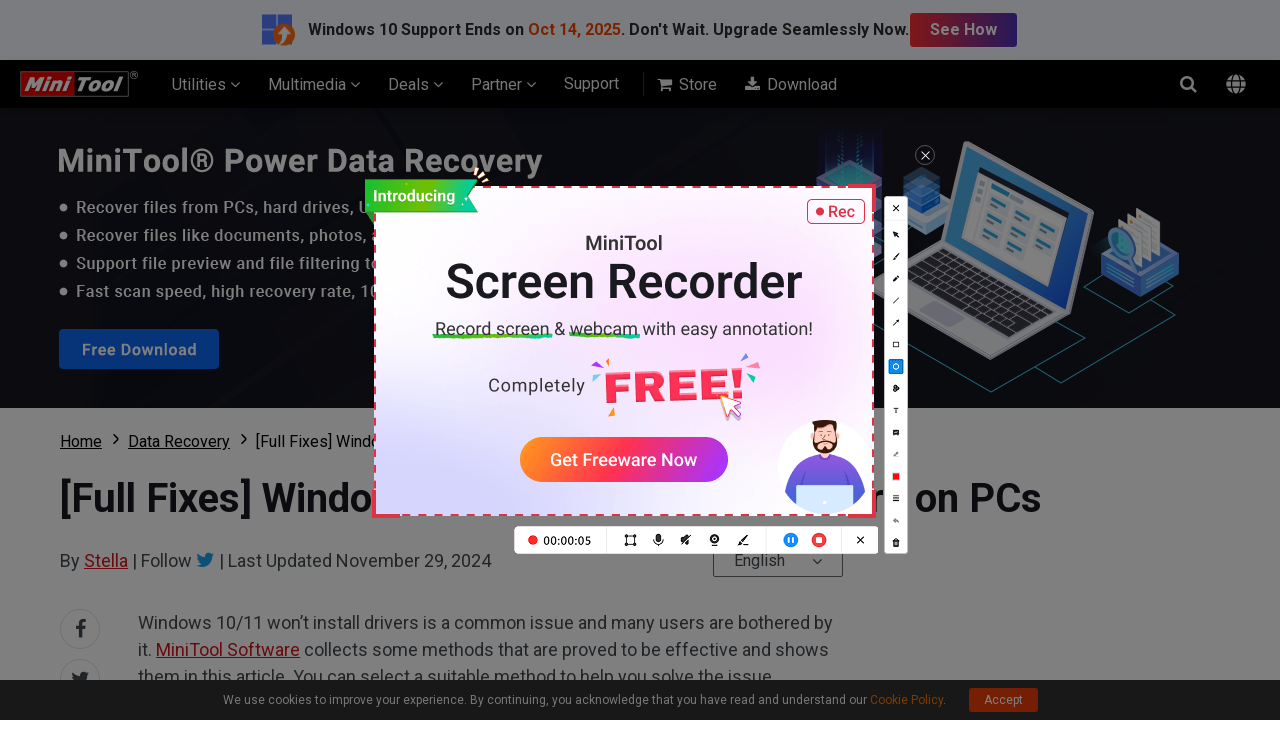

--- FILE ---
content_type: text/html; charset=UTF-8
request_url: https://www.minitool.com/data-recovery/fix-windows-10-11-wont-install-drivers.html
body_size: 33344
content:
<!DOCTYPE html>
<html lang="en-US">
<head>
<link rel="preconnect" href="https://fonts.googleapis.com">
<link rel="preconnect" href="https://fonts.gstatic.com">
<meta http-equiv="X-UA-Compatible" content="IE=edge,chrome=1" />
<meta http-equiv="Content-Type" content="text/html; charset=utf-8" />
<meta name="viewport" content="width=device-width, initial-scale=1" />
<meta name="HandheldFriendly" content="true" />
<meta name="apple-mobile-web-app-capable" content="YES" />
<meta charset="utf-8">
<title>Universal Fixes for Windows 10/11 Won’t Install Drivers on PCs</title>
<meta name="keywords" content="Windows 10/11 won’t install drivers, unable to install drivers on Windows 10/11, cannot complete the device driver installation wizard, can’t install the device driver" />
<meta name="description" content="If Windows 10/11 won’t install drivers on your computer, do you know how to fix the issue? We will show you some easy and useful methods in this article." />
<link href="/favicon.ico" rel="shortcut icon" type="image/vnd.microsoft.icon" />
<link rel="canonical" href="https://www.minitool.com/data-recovery/fix-windows-10-11-wont-install-drivers.html" />
<link rel="alternate" href="https://www.minitool.com/data-recovery/fix-windows-10-11-wont-install-drivers.html" hreflang="en-US" />
<link rel="alternate" href="https://jp.minitool.com/data-recovery/fix-windows-10-11-wont-install-drivers.html" hreflang="ja-JP" />
<link rel="alternate" href="https://de.minitool.com/datenwiederherstellung/windows-10-11-installiert-keine-treiber.html" hreflang="de-DE" />
<link rel="alternate" href="https://www.minitool.com/data-recovery/fix-windows-10-11-wont-install-drivers.html" hreflang="x-default" />
<link rel="amphtml" href="https://www.minitool.com/data-recovery/fix-windows-10-11-wont-install-drivers.html?amp" />
<meta property="fb:app_id" content="2085910468095117" />
<meta property="og:locale" content="en-US" />
<meta property="og:type" content="article" />
<meta property="og:title" content="Universal Fixes for Windows 10/11 Won’t Install Drivers on PCs" />
<meta property="og:description" content="If Windows 10/11 won’t install drivers on your computer, do you know how to fix the issue? We will show you some easy and useful methods in this article." />
<meta property="og:url" content="https://www.minitool.com/data-recovery/fix-windows-10-11-wont-install-drivers.html" />
<meta property="og:site_name" content="MiniTool" />
<meta property="article:section" content="Data Recovery" />
<meta property="article:published_time" content="2022-03-02T07:48:04+00:00" />
<meta property="article:modified_time" content="2024-11-29T07:50:04+00:00" />
<meta property="og:updated_time" content="2024-11-29T07:50:04+00:00" />
<meta property="og:image" content="https://www.minitool.com/images/uploads/2022/03/fix-windows-10-11-wont-install-drivers-thumbnail.png" />
<meta property="og:image:secure_url" content="https://www.minitool.com/images/uploads/2022/03/fix-windows-10-11-wont-install-drivers-thumbnail.png" />
<meta property="og:image:width" content="600" />
<meta property="og:image:height" content="400" />
<meta name="twitter:image" content="https://www.minitool.com/images/uploads/2022/03/fix-windows-10-11-wont-install-drivers-thumbnail.png" />
<meta name="twitter:card" content="summary_large_image" />
<meta name="twitter:description" content="If Windows 10/11 won’t install drivers on your computer, do you know how to fix the issue? We will show you some easy and useful methods in this article." />
<meta name="twitter:title" content="Universal Fixes for Windows 10/11 Won’t Install Drivers on PCs" />
<meta name="twitter:site" content="@minitool_" />
<meta name="twitter:creator" content="@minitool_" />
<script type="application/ld+json">
{
    "@context": "https://schema.org",
    "@type": "BreadcrumbList",
    "itemListElement": [
        {
            "@type": "ListItem",
            "position": 1,
            "name": "Home",
            "item":"https://www.minitool.com"
        },
        {
            "@type": "ListItem",
            "position" :2,
            "name":"Data Recovery",
            "item":"https://www.minitool.com/data-recovery/"
        },
        {
            "@type": "ListItem",
            "position": 3,
            "name":"[Full Fixes] Windows 10/11 Won’t Install Drivers on PCs"
        }
    ]
}
</script>
<script type="application/ld+json">
{
    "@context": "http://schema.org",
    "@type": "Article",
    "mainEntityOfPage": {
        "@type": "WebPage",
        "@id": "https://www.minitool.com/data-recovery/fix-windows-10-11-wont-install-drivers.html"
    },
    "headline": "Universal Fixes for Windows 10/11 Won’t Install Drivers on PCs",
    "image": [
        "https://www.minitool.com/images/uploads/2022/03/fix-windows-10-11-wont-install-drivers-thumbnail.png"
    ],
    "datePublished": "2022-03-02T07:48:04+00:00",
    "dateModified": "2024-11-29T07:50:04+00:00",
    "author": {
        "@type": "Person",
        "name": "Stella",
        "url": "https://www.minitool.com/author/stella3/"
    },
    "publisher": {
        "@type": "Organization",
        "name": "MiniTool",
        "logo": {
            "@type": "ImageObject",
            "url": "https://www.minitool.com/images/logo.png"
        }
    },
    "description": "If Windows 10/11 won’t install drivers on your computer, do you know how to fix the issue? We will show you some easy and useful methods in this article."
}
</script>
<script type="application/ld+json">
{ 
    "@context" : "http://schema.org",
    "@type" : "Organization",
    "logo" : "https://www.minitool.com/images/logo.png",
    "name" : "MiniTool® Software Ltd.",
    "url" : "https://www.minitool.com/",
    "faxNumber": "+1-800-510-1501",
    "contactPoint" :
    [{
        "@type": "ContactPoint",
        "email": "corp@minitool.com",
        "contactType": "Customer service",
        "telephone" : "+1-800-789-8263",
        "url": "https://www.minitool.com/"
    },{
        "@type": "ContactPoint",
        "email": "support@minitool.com",
        "contactType": "Technical support",
        "url": "https://www.minitool.com/"
    }],
    "address":
    [{
        "@type": "PostalAddress",
        "addressLocality": "British Columbia, Canada",
        "postalCode": "V6B 2Z4",
        "streetAddress": "Unit 170 - 422, Richards Street, Vancouver"
    },{
        "@type": "PostalAddress",
        "addressLocality": "Hong Kong",
        "streetAddress": "Suite 820, 8/F., Ocean Centre, Harbour City, 5 Canton Road, Tsim Sha Tsui, Kowloon"
    }],
    "sameAs":[
        "https://www.facebook.com/pages/MiniTool/230388176998483",
        "https://twitter.com/Mini_Tools",
    "https://www.linkedin.com/company/minitool-solution-ltd-/?trk=biz-companies-cym"]
}
</script>
<link rel="preload" href="https://fonts.googleapis.com/css?family=Roboto:300,300i,400,400i,500,500i,700,700i&display=swap" as="style" onload="this.onload=null;this.rel='stylesheet'" />
<link rel="preload" href="https://www.minitool.com/js/jquery-3.6.0.min.js?ver=" as="script">
<meta name='robots' content='index, follow, max-image-preview:large, max-snippet:-1, max-video-preview:-1' />
<script type="text/javascript" src="https://www.minitool.com/js/jquery-3.6.0.min.js?ver=" id="mt-jquery-js"></script>
<script type="text/javascript" src="https://www.minitool.com/js/main.min.js?ver=20250403115223" id="mt-main-js"></script>
<style id="main-css">@charset "utf-8";html{width:100%;box-sizing:border-box;-ms-box-sizing:border-box;overflow-x:hidden;}*,::before,::after{background-repeat:no-repeat;box-sizing:border-box;-ms-box-sizing:border-box;}::before,::after{color:inherit;}*{padding:0;margin:0;}article,aside,details,figcaption,figure,footer,header,main,menu,nav,section,summary{display:block;}main{position:relative;margin-bottom:0px;}h1,h2,h3,.h1,.h2,.h3{display:block;font-weight:normal;line-height:normal;}a{color:#d2151c;text-decoration:none;cursor:pointer;-webkit-transition:all .15s;transition:all .15s;}a:hover{color:#c31f22;text-decoration:underline;}a:not([href]){color:inherit;}i{font-size:inherit;font-weight:normal;}i[class*="icon-"]{font-style:normal;}img{vertical-align:middle;border-style:none;}ol,ul{list-style:none;}b,strong{font-weight:bolder;}input{border:none;outline:none;}[type="button"],[type="reset"],input[type="image"],[type="submit"],[role="button"]{cursor:pointer;}[disabled]{cursor:default;}@font-face{font-family:'FontAwesome';src:url('/fonts/awesome/fontawesome-webfont.eot?v=4.7.0');src:url('/fonts/awesome/fontawesome-webfont.eot?#iefix&v=4.7.0') format('embedded-opentype'),url('/fonts/awesome/fontawesome-webfont.woff2?v=4.7.0') format('woff2'),url('/fonts/awesome/fontawesome-webfont.woff?v=4.7.0') format('woff'),url('/fonts/awesome/fontawesome-webfont.ttf?v=4.7.0') format('truetype'),url('/fonts/awesome/fontawesome-webfont.svg?v=4.7.0#fontawesomeregular') format('svg');font-weight:normal;font-style:normal;font-display:swap;}[class*="icon-awe-"]:before,[class*="icon-awe-"]:after{font-family:FontAwesome;vertical-align:baseline;}.icon-awe-angle-down:before{content:"\f107";}.icon-awe-plus-square:before{content:"\f0fe";}.icon-awe-shopping-cart:before,.icon-awe-buy:before{content:"\f07a";}.icon-awe-download:before,.icon-awe-down:before{content:"\f019";}.icon-awe-search:before{content:"\f002";}.icon-awe-windows:before,.icon-awe-win:before{content:"\f17a";}.icon-awe-apple:before,.icon-awe-mac:before{content:"\f179";}.icon-awe-android:before{content:"\f17b";}.icon-awe-angle-double-right:before,.icon-awe-double-right:before{content:"\f101";}.icon-awe-plus:before{content:"\f067";}.icon-awe-minus:before{content:"\f068";}.icon-awe-facebook:before{content:"\f09a";}.icon-awe-twitter:before{content:"\f099";}.icon-awe-linkedin:before{content:"\f0e1";}.icon-awe-youtube:before{content:"\f167";}.icon-awe-hatena:before{content:"B!";font-family:Verdana,Geneva,sans-serif;font-weight:700;letter-spacing:1px;margin-right:10px;}.icon-awe-reddit-alien:before,.icon-awe-reddit:before{content:"\f281";}.icon-awe-facebook-square:before{content:"\f082";}.icon-awe-twitter-square:before{content:"\f081";}.icon-awe-linkedin-square:before{content:"\f08c";}.icon-awe-google-plus-square:before{content:"\f0d4";}.icon-awe-youtube-square:before{content:"\f166";}.icon-awe-reddit-square:before{content:"\f1a2";}.icon-awe-envelope:before,.icon-awe-email:before{content:"\f0e0";}.icon-awe-paper-plane:before,.icon-awe-send:before{content:"\f1d8";}.icon-awe-volume-up:before{content:"\f028";}.icon-awe-play-circle:before{content:"\f144";}.icon-awe-play:before{content:"\f04b";}.icon-awe-angle-double-right:before,.icon-awe-double-right:before{content:"\f101";}.icon-awe-angle-double-down:before,.icon-awe-double-down:before{content:"\f103";}.icon-awe-angle-left:before,.icon-awe-left:before{content:"\f104";}.icon-awe-angle-right:before,.icon-awe-right:before{content:"\f105";}.icon-awe-arrow-right:before{content:"\f061";}.icon-awe-long-arrow-right:before{content:"\f178";}.icon-awe-chevron-right:before{content:"\f054";}.icon-awe-sort-up:before{content:"\f0de";}.icon-awe-caret-down:before{content:"\f0d7";}.icon-awe-caret-right:before{content:"\f0da";}.icon-awe-check:before{content:"\f00c";}.icon-awe-check-square:before{content:"\f14a";}.icon-awe-check-circle:before{content:"\f058";}.icon-awe-times-circle:before{content:"\f057";}.icon-awe-circle:before{content:"\f111";}.icon-awe-user:before{content:"\f007";}.icon-awe-user-secret:before,.icon-awe-bus-user:before{content:"\f21b";}.icon-awe-dot-circle-o:before,.icon-awe-circle-o:before{content:"\f192";}.icon-awe-file-text-o:before,.icon-awe-txt:before{content:"\f0f6";}.icon-awe-briefcase:before{content:"\f0b1";}.icon-awe-info-circle:before,.icon-awe-note:before{content:"\f05a";}.icon-awe-bell:before,.icon-awe-tip:before{content:"\f0f3";}.icon-awe-exclamation-circle:before,.icon-awe-warn:before{content:"\f06a";}.icon-awe-thumbs-up:before{content:"\f164";}.icon-awe-thumbs-down:before{content:"\f165";}.icon-awe-question-circle:before{content:"\f059";}.icon-awe-question-circle-o:before{content:"\f29c";}.icon-awe-file-text-o:before{content:"\f0f6";}.icon-awe-star:before{content:"\f005";}.icon-awe-star-half-o:before{content:"\f123";}.icon-awe-star-o:before{content:"\f006";}.full-width{position:relative;width:100%;}.inner-full-width{position:relative;width:100%;height:inherit;padding:0px 20px;margin:auto;}.inner-full-width:not(.flex):after{display:block;content:"";clear:both;}[class*="col-"]{float:left;}.col-2-1{width:50%;}.col-3-1{width:33.333333%;}.col-3-2{width:66.666667%;}.col-4-1{width:25%;}.col-4-3{width:75%;}.col-5-1{width:20%;}.col-5-2{width:40%;}.col-5-3{width:60%;}.col-5-4{width:80%;}.col-6-1{width:16.666667%;}.col-6-5{width:83.333334%;}.flex{display:-webkit-flex;display:flex;}.flex-row-reverse{flex-direction:row-reverse;}.flex>.col-2-1{flex-basis:50%;max-width:50%;}.flex>.col-3-1{flex-basis:33.333333%;max-width:33.333333%;}.flex>.col-3-2{flex-basis:66.666667%;max-width:66.666667%;}.flex>.col-4-1{flex-basis:25%;max-width:25%;}.flex>.col-4-3{flex-basis:75%;max-width:75%;}.flex>.col-5-1{flex-basis:20%;max-width:20%;}.flex>.col-5-2{flex-basis:40%;max-width:40%;}.flex>.col-5-3{flex-basis:60%;max-width:60%;}.flex>.col-5-4{flex-basis:80%;max-width:80%;}.flex>.col-6-1{flex-basis:16.666667%;max-width:16.666667%;}.flex>.col-6-5{flex-basis:83.333334%;max-width:83.333334%;}.fl{float:left;}.fr{float:right;}.clearfixed:after{content:"";width:100%;display:block;clear:both;}@media screen and (max-width:1023px){.flex{flex-wrap:wrap;}.col-2-1,.col-3-1,.col-3-2,.col-4-1,.col-4-3,.col-5-1,.col-5-2,.col-5-3,.col-5-4,.col-6-1,.col-6-5{width:50%;}.flex>.col-2-1,.flex>.col-3-1,.flex>.col-3-2,.flex>.col-4-1,.flex>.col-4-3,.flex>.col-5-1,.flex>.col-5-2,.flex>.col-5-3,.flex>.col-5-4,.flex>.col-6-1,.flex>.col-6-5{flex-basis:50%;max-width:50%;}}@media screen and (max-width:768px){.col-2-1,.col-3-1,.col-3-2,.col-4-1,.col-4-3,.col-5-1,.col-5-2,.col-5-3,.col-5-4,.col-6-1,.col-6-5{width:100%;}.flex>.col-2-1,.flex>.col-3-1,.flex>.col-3-2,.flex>.col-4-1,.flex>.col-4-3,.flex>.col-5-1,.flex>.col-5-2,.flex>.col-5-3,.flex>.col-5-4,.flex>.col-6-1,.flex>.col-6-5{flex-basis:100%;max-width:100%;}.inner-full-width{padding:0 10px;}}body{width:100%;min-height:100%;font-family:Roboto,Arial;font-size:1rem;line-height:1.5em;color:#424A4F;}.inner-full-width{max-width:1400px;}.noscroll{overflow:hidden;}@keyframes changeopacity{from{opacity:0;}to{opacity:1;}}@media screen and (max-width:767px){html{font-size:14px;line-height:1.5em;}}.orange{color:#ff7e00;}.mt-animate{opacity:0;-webkit-transition:all 1s;transition:all 1s;}.mt-animate.animate-right{-webkit-transform:translateX(5rem);transform:translateX(5rem);}.mt-animate.animate-left{-webkit-transform:translateX(-5rem);transform:translateX(-5rem);}.mt-animate.animate-top{-webkit-transform:translateY(-5rem);transform:translateY(-5rem);}.mt-animate.animate-bottom{-webkit-transform:translateY(5rem);transform:translateY(5rem);}.mt-animate.animate-right.run,.mt-animate.animate-left.run,.mt-animate.animate-top.run,.mt-animate.animate-bottom.run{opacity:1;-webkit-transform:translate(0,0);transform:translate(0,0);}@media screen and (max-width:1023px){.mt-animate.animate-right{-webkit-transform:translate(0,5rem);transform:translate(0,5rem);}.mt-animate.animate-left{-webkit-transform:translate(0,5rem);transform:translate(0,5rem);}}.page-header{position:sticky;z-index:2000000002;background-color:#000;box-shadow:rgba(0,0,0,.2) 0 5px 10px;top:0;left:0;}.page-header .header-container,.page-header .mainnav-bar{align-items:center;}.header-container{justify-content:space-between;}.mainnav-bar{justify-content:flex-start;}.home{margin-right:20px;}.mainmenu .mainmenu-item{padding:0 1.25rem;}.mainmenu-item .new-update,.mainmenu-item .exclusive-off{position:relative;display:inline-block;font-size:.75rem;line-height:1.5em;color:#fff;padding:0 .625rem 0 .25rem;margin-left:.875rem;border-radius:.2rem .625rem .625rem .2rem;background-color:#ff3840;vertical-align:top;}.mainmenu-item .new-update:before,.mainmenu-item .exclusive-off:before{position:absolute;display:block;content:"";width:0;height:0;border-right:.5rem solid #ff3840;border-top:.5rem solid transparent;border-bottom:.5rem solid transparent;left:-0.46875rem;top:50%;transform:translateY(-50%);}.mainmenu-item .exclusive-off span{font-size:.875rem;}.mainmenu-item .mainmenu-link{display:inline-block;height:3rem;line-height:3rem;font-size:1rem;color:#efefef;border-bottom:0px solid #d2151c;}.mainmenu-item .mainmenu-link .arrow{display:inline-block;transition:all 0.3s;transform:rotate(0deg);}.mainmenu-item.active .mainmenu-link .arrow{transform:rotate(180deg);}.mainmenu-item .submenu{display:none;position:absolute;width:100vw;font-size:.875rem;line-height:1.5em;padding:2.5rem 0;background-color:#fff;top:3rem;left:50%;overflow:hidden;box-shadow:rgba(0,0,0,.2) 0 6px 10px;transform:translateX(-50%);z-index:5;}.mainmenu-item.active .submenu{display:block;animation:changeopacity .3s;}.mainmenu-item .submenu-list>div{padding-right:1.25rem;}.mainmenu-item .h3{font-weight:700;margin-bottom:1.25rem;}.mainmenu-item .submenu-list li{position:relative;margin-bottom:1.25rem;}.mainmenu-item .submenu-list li>a{display:inline-block;font-size:1rem;font-weight:500;margin-bottom:.2rem;}.mainmenu-item div.store-products{padding-right:0;}.mainmenu-item .store-products ul{flex-wrap:wrap;}.mainmenu-item .store-products li{padding:0 .875rem;}.mainmenu-item .store-products li:before{position:absolute;display:block;content:"";width:0;height:0;border-left:4px solid #333;border-top:3px solid transparent;border-bottom:3px solid transparent;top:.5rem;left:0;}.mainmenu-item .store-hot-sales{counter-reset:"sales";}.mainmenu-item .store-hot-sales li{counter-increment:sales;padding-left:2.5rem;}.mainmenu-item .store-hot-sales li:before{position:absolute;display:block;content:counter(sales);width:32px;height:34px;color:#fff;text-align:center;line-height:34px;padding:.1rem .5rem 0 0;background:url(/images/icon/mainmenu-hot-sales.png) center no-repeat;background-size:contain;top:0;left:0;}.mainmenu-item .store-hot-sales li>a{color:#000;}.mainmenu-item .store-hot-sales li>a.store-btn{font-size:.75rem;line-height:1.5;color:#d2151c;padding:0 .5rem;border-radius:.25rem;border:1px solid #d2151c;margin-left:.625rem;vertical-align:middle;}.mainmenu-item .store-hot-sales li>a.store-btn:hover{color:#fff;text-decoration:none;background-color:#d2151c;}.mainmenu-item .store-deal{padding:2.5rem 0 2.5rem 2.5rem;border-left:1px solid #eee;}.mainmenu-item .store-deal>p{margin-bottom:1.25rem;}.mainmenu-item .store-deal .h3{font-size:1.5rem;color:#d2151c;margin-bottom:.625rem;}.mainmenu-item .store-deal ul{position:relative;padding-left:1.75rem;left:-1.75rem;}.mainmenu-item .store-deal ul:before{position:absolute;display:block;content:"{";font-size:3.125rem;font-weight:100;color:#999;left:0;top:50%;transform:translateY(-50%);}.mainmenu-item .store-deal li{margin-bottom:.625rem;}.mainmenu-item .store-deal li>p{font-size:.75rem;line-height:1.5em;color:#555;}.mainmenu-item .store-deal li .name{font-size:1rem;color:#000;}.mainmenu-item .store-deal .price{font-size:1rem;margin-top:1.25rem;}.mainmenu-item .store-deal .current-price{font-size:1.25rem;font-weight:700;color:#d2151c;}.mainmenu-item .store-deal .buybtn{display:inline-block;background-color:#d2151c;border-color:#d2151c;color:#fff;font-size:1rem;text-align:center;line-height:1.2em;padding:.5rem 1.875rem;border-radius:5px;}.mainmenu-item .store-deal .buybtn span{display:block;font-size:.75rem;}.mainmenu-item .store-deal .buybtn:hover{text-decoration:none;background-color:#b50b11;}.mainmenu-item .mtnav-utilities,.mainmenu-item .mtnav-multimedia,.mainmenu-item .mtnav-deals{flex-wrap:wrap;}.mainmenu-item .mtnav-utilities .logo img{flex-shrink:0;max-width:fit-content;width:32px;height:32px;background:center no-repeat;background-size:contain;}.mainmenu-item .mtnav-utilities .content{padding-left:1.25rem;}.mainmenu-item .mtnav-utilities .product{padding-right:5rem;margin-bottom:3.125rem;}.mainmenu-item .mtnav-utilities .product .content>p{margin-bottom:1rem;}.mainmenu-item .mtnav-utilities .name{display:inline-block;font-size:1.125rem;font-weight:700;color:#191920;}.mainmenu-item .mtnav-utilities .name:hover{color:#d2151c;text-decoration:underline;}.mainmenu-item .mtnav-utilities .edition,.mainmenu-item .mtnav-multimedia .edition,.mainmenu-item .mtnav-deals .edition{display:inline-block;font-size:1rem;line-height:1.2em;font-weight:500;color:#333;text-decoration:none;margin-right:1.25rem;border-bottom:1px solid #555;}.mainmenu-item .mtnav-utilities .edition:hover,.mainmenu-item .mtnav-multimedia .edition:hover,.mainmenu-item .mtnav-deals .edition:hover{color:#d2151c;border-color:#d2151c;}.mainmenu-item .more-tools{padding-left:2.5rem;border-left:1px solid #e8e8e9;}.mainmenu-item .more-tools-title{display:block;font-weight:500;color:#333;margin-bottom:20px;}.mainmenu-item .more-tools li{margin-bottom:1.25rem;}.mainmenu-item .more-tools-item{display:block;color:#555;}.mainmenu-item .more-tools-item .name{display:inline-block;font-size:1.125rem;font-weight:500;color:#333;margin-bottom:6px;}.mainmenu-item .more-tools-item:hover{text-decoration:none;}.mainmenu-item .more-tools-item:hover .name{color:#d2151c;}.mainmenu-item .mtnav-multimedia .product{margin-bottom:1.25rem;}.mainmenu-item .mtnav-multimedia .logo img{flex-shrink:0;max-width:fit-content;width:32px;height:32px;background:center no-repeat;background-size:contain;}.mainmenu-item .mtnav-multimedia .content{padding-left:1.25rem;}.mainmenu-item .mtnav-multimedia .product{padding-right:3.75rem;margin-bottom:3.125rem;}.mainmenu-item .mtnav-multimedia .name{display:inline-block;font-size:1.125rem;font-weight:700;color:#191920;}.mainmenu-item .mtnav-multimedia .name:hover{color:#d2151c;text-decoration:underline;}.mainmenu-item .mtnav-multimedia .content>p{margin-bottom:1rem;}.mainmenu-item .mtnav-deals .product{padding-right:5rem;margin-bottom:3.125rem;}.mainmenu-item .mtnav-deals .content{padding-top:1.25rem;}.mainmenu-item .mtnav-deals .content>p{margin-bottom:1rem;}.mainmenu-item .submenu-list .program{padding-right:6.25rem;}.mainmenu-item .program .h3{font-size:1.125rem;color:#333;}.mainmenu-item .program .btn-wrap{margin-top:2.5rem;}.mainmenu-item .program .btn-wrap a.btn{display:inline-block;width:6.875rem;padding:5px 0;margin-right:1.875rem;background-color:#fff;border:1px solid #d2151c;border-radius:4px;font-size:.875rem;color:#d2151c;text-align:center;}.mainmenu-item .program .btn-wrap a.btn:hover{background-color:#d2151c;color:#fff;text-decoration:none;}.mainmenu-item .partner-oem{padding-left:2.5rem;}.mainmenu-item .partner-img{padding:1.25rem 0 1.25rem 2.5rem;border-left:1px solid #eee;}.mainmenu-item .partner-img img{max-width:100%;height:auto;}.mainmenu-item .program .btn-wrap a.btn:hover{background-color:#c31f22;text-decoration:none;}.mainmenu-item .program .btn-wrap a.btn:last-child{margin-right:0;}.mainmenu-item .program .btn-wrap a.btn i{position:relative;left:2px;transition:all .15s;}.mainmenu-item .program .btn-wrap a.btn:hover i{left:5px;}.mainmenu-item.mtnav-store{position:relative;margin-left:.625rem;padding-left:1.875rem;}.mainmenu-item.mtnav-store:before{position:absolute;display:block;content:"";width:1px;height:50%;background-color:#333;top:50%;left:0;transform:translateY(-50%);}.mainmenu-item.mtnav-store i,.mainmenu-item.mtnav-download i{margin-right:3px;}.mainnav-extra .searchform{position:relative;}.mainnav-extra .searchform::before{position:absolute;color:#fff;right:0;z-index:2;}.mainnav-extra .searchform label{position:absolute;display:block;width:3rem;height:3rem;background-color:transparent;cursor:pointer;text-indent:-9999px;top:0;right:0;z-index:3;}.mainnav-extra .searchinput{position:absolute;width:0;height:3rem;top:0;right:3rem;z-index:1;opacity:0;transition:all .3s;}.mainnav-extra .searchform.active .searchinput{width:20rem;padding:0 1.25rem;opacity:1;}.mainnav-extra .searchicon{position:relative;display:inline-block;width:3rem;height:3rem;line-height:3rem;color:#efefef;text-align:center;vertical-align:top;right:0;z-index:2;}.mainnav-extra .searchicon::before{font-size:1.125rem;transition:all .3s;}.mainnav-extra .searchform.active .searchicon:before{content:"\f00d";}.mainnav-extra .langmenu{position:relative;}.mainnav-extra .default{display:inline-block;color:#ccc;width:3rem;height:3rem;line-height:3em;text-align:center;padding-top:.3rem;cursor:pointer;vertical-align:middle;}.mainnav-extra .default svg{fill:#eee;}.mainnav-extra .langbox{position:absolute;display:none;line-height:1.5em;padding:1.25rem;border-radius:.2rem;background-color:#fff;top:calc( 3rem + 6px );right:0;box-shadow:rgba(0,0,0,.3) 0 2px 5px;filter:drop-shadow(rgba(0,0,0,.3) 0 2px 5px);z-index:5;}.mainnav-extra .langbox:before{position:absolute;display:block;content:"";width:0;height:0;border-bottom:6px solid #fff;border-left:6px solid transparent;border-right:6px solid transparent;top:-6px;right:1.25rem;}.mainnav-extra .langbox a{display:inline-block;color:#333;margin-bottom:.2rem;}.mainnav-extra .langbox a:hover{color:#c31f22;}.mainnav-extra .langmenu.active .langbox{display:flex;flex-direction:column;animation:changeopacity .3s;}.mainmenu-close-btn{position:absolute;display:none;width:100%;height:calc(100vh - 3rem);top:3rem;left:0;background-color:rgba(0,0,0,.5);z-index:2;}.mainmenu-close-btn.active{display:block;}.phone-menu{position:relative;display:none;width:3rem;height:3rem;overflow:hidden;}.phone-menu .phone-menu-states{width:1.125rem;height:2px;background:#eee;position:absolute;right:1rem;transition:all 0.5s;-moz-transition:all 0.5s;-ms-transition:all 0.5s;-o-transition:all 0.5s;-webkit-transition:all 0.5s;}.phone-menu .pmenutop{top:1.2rem;z-index:2;transform:rotate(0deg);-webkit-transform:rotate(0deg);}.phone-menu .topchange{top:1.5rem;transform:rotate(225deg);-webkit-transform:rotate(225deg);}.phone-menu .pmenubottom{top:1.6rem;z-index:3;transform:rotate(0deg);-webkit-transform:rotate(0deg);}.phone-menu .bottomchange{top:1.5rem;transform:rotate(135deg);-webkit-transform:rotate(135deg);}.phone-menu .phone-menu-btn{position:absolute;width:3rem;height:3rem;z-index:4;}.phone-mainnav{position:absolute;display:none;width:100%;height:100vh;background-color:#fff;transition:all .3s;transform:translateX(-100%);top:3rem;left:0;z-index:9;}.phone-mainnav .mainmenu{display:flex;flex-direction:column;}.phone-mainnav .mainmenu-item{border-bottom:1px solid #efefef;}.phone-mainnav .mainmenu-item .mainmenu-link{display:block;color:#333;}.phone-mainnav .mainmenu-item .submenu{position:relative;padding:.625rem 1.25rem;box-shadow:none;top:0;}.phone-mainnav .submenu li{position:relative;padding-left:1.25rem;margin-bottom:.625rem;}.phone-mainnav .submenu li:before{position:absolute;display:block;content:"";width:0;height:0;border-left:4px solid #333;border-top:3px solid transparent;border-bottom:3px solid transparent;top:.5rem;left:0;}.phone-mainnav .submenu li a{font-size:1rem;}.phone-mainnav .searchform{padding:1.25rem;}.phone-mainnav .searchinput{padding:.5rem .625rem;border-top-left-radius:.5rem;border-bottom-left-radius:.5rem;border:1px solid #ccc;}.phone-mainnav .searchsubmit{color:#fff;padding:.5rem .625rem;border-top-right-radius:.5rem;border-bottom-right-radius:.5rem;border:1px solid #121212;background-color:#121212;margin-left:-4px;}.phone-mainmenu-open{transform:translateX(0);}@media screen and (max-width:1280px){.mainmenu .mainmenu-item{padding:0 clamp(0.313rem,0.125rem + 0.94vw,1.25rem);}.mainmenu-item .program .btn-wrap a.btn{margin-bottom:1.25rem}}@media screen and (min-width:1024px){.mainmenu-item .mainmenu-link:hover,.mainmenu-item.active .mainmenu-link{text-decoration:none;border-bottom-width:3px;}}@media screen and (max-width:1023px){.page-header{position:relative;}.mainmenu{display:none;}.phone-menu{display:inline-block;}.phone-mainnav{display:block;}}@media screen and (max-width:768px){.mainnav-extra .search,.mainnav-extra .langmenu{display:none;}}.article-head .mainmenu{font-size:16px;}.article-head,.article-head .home,.article-head .mainmenu,.article-head .secondarymenu{height:90px;}.article-head .mainmenu .mainmenu-item{padding:15px 1.25em 15px 1.25em;margin-right:0;line-height:14px;}.article-head .mainmenu .active{background-color:#eaeaea;}.article-head .mainmenu-item .mainmenu-link{font-size:0.875em;}.article-head .category-icon{display:block;height:38px;margin-bottom:8px;background:url(/images/icon/articles-mainmenu-icon.png) no-repeat;}.article-head .data-recovery{background-position:center top;}.article-head .recover-deleted-files{background-position:center -38px;}.article-head .hard-drive-recovery{background-position:center -76px;}.article-head .sd-card-recovery{background-position:center -114px;}.article-head .backup-software{background-position:center -152px;}.article-head .system-restore{background-position:center -190px;}.article-head .update-troubleshooter{background-position:center -228px;}.article-head .win10-backup{background-position:center -266px;}.article-head a.mainmenu-download{display:inline-block;width:12.25em;height:inherit;padding:25px 10px 0;background-color:#01ad46;line-height:24px;font-size:0.875em;color:#fff;text-align:center;transition:all 0.3s;}.article-head a.mainmenu-download:hover{text-decoration:none;background-color:#018837;}.article-head a.mainmenu-download span{display:block;font-size:1.35rem;}.article-head .menu-bottom-line{display:none;}.article-head .submenu-list{position:relative;}.article-head .submenu-list .submenu{width:155%;background-color:#fff;top:89px;}.article-head .submenu-list .submenu li{line-height:30px;padding:10px;border-top:1px solid #ccc;}.article-head .submenu-list .submenu li:hover{background-color:#eaeaea;}.article-head .submenu-list .submenu li i{color:#666;margin-right:10px;vertical-align:middle;}.article-head .submenu-list:hover .submenu{height:115%;}@media screen and (max-width:1365px){.article-head{font-size:12px;}.article-head .mainmenu{font-size:12px;margin-left:0;}.article-head .category-icon{transform:scale(0.8,0.8);}}@media screen and (max-width:1023px){.article-head,.article-head .home,.article-head .secondarymenu{height:60px;}.article-head .mainmenu{height:0px;}.article-head .category-icon{display:inline-block;width:40px;margin-bottom:0;margin-right:10px;vertical-align:middle;}.article-head a.mainmenu-download{width:auto;line-height:60px;padding:0 1.5625em;margin:0px 1.5625em 0 0;}.article-head a.mainmenu-download span{display:inline-block;font-size:0.875em;}.article-head .phone-mainmenu-open .mainmenu{height:100%;}}@media screen and (max-width:767px){.article-head a.mainmenu-download{display:none;}}.footer{background-color:#191920;font-size:.75rem;color:#b7b7b7;}.footer h3{margin-bottom:1.25rem;}.footer-join-wrapper,.footer-links-wrapper{position:relative;padding:3.125rem 0;}.footer-join-wrapper:after{position:absolute;display:inline-block;content:"";width:100%;height:1px;background:-webkit-linear-gradient(left,rgba(27,27,34,0.09),#38383e,rgba(27,27,34,0.09));background:-o-linear-gradient(left,rgba(27,27,34,0.09),#38383e,rgba(27,27,34,0.09));background:-moz-linear-gradient(left,rgba(27,27,34,0.09),#38383e,rgba(27,27,34,0.09));background:linear-gradient(to left,rgba(27,27,34,0.09),#38383e,rgba(27,27,34,0.09));bottom:0;left:0;}.footer-connect h3{font-size:3rem;color:#e1e1e1;}.footer-connect p{line-height:1.875rem;padding-right:18rem;font-size:1.125rem;font-weight:300;}.footer-email-wrapper{padding:3rem 0;text-align:right;}.footer-email-wrapper .footer-email,.footer-email-wrapper .footer-subscribe-btn{display:inline-block;height:3.625rem;line-height:3.625rem;padding:0 1rem;border-radius:.1875rem;font-size:1.25rem;font-weight:300;}.footer-email-wrapper .footer-email{width:18.625rem;background-color:#191920;border:1px solid #b7b7b7;color:#c8c8c8;}.footer-email-wrapper .footer-subscribe-btn{width:10rem;height:3.75rem;background-color:#d2151c;margin-left:1.25rem;color:#fff;text-align:center;-webkit-transition:all .3s;transition:all .3s;}.footer-email-wrapper .footer-subscribe-btn:hover{background-color:#b50b11;}.footer-links-wrapper h3{font-size:1.125rem;color:#e1e1e1;}.footer-links-wrapper .footer-follow-us{margin:1.875rem 0 1rem;}.footer-links-wrapper .footer-follow-us h3{margin-bottom:1.25rem;}.footer-links-wrapper .footer-follow-us ul li{display:inline-block;margin-right:1rem;}.footer-links-wrapper .footer-follow-us ul li:last-child{margin-right:0;}.footer-links-wrapper .footer-follow-us ul li a.footer-follow-icon{color:#fff;}.footer-links-wrapper .footer-follow-us ul li a.footer-follow-icon:before{font-size:1.875rem;}.footer-links-wrapper .footer-follow-us ul li a.footer-follow-icon:hover{color:#e11f27;}.footer-links-wrapper .footer-review{width:15rem;}.footer-links-wrapper .footer-links li a,.footer-copyright-wrapper .footer-copyright-link a{color:inherit;}.footer-links-wrapper .footer-links li a:hover,.footer-copyright-wrapper .footer-copyright-link a:hover{color:#fff;}.footer-copyright-wrapper{position:relative;padding:1rem 0;line-height:1.125rem;border-top:1px solid #313131;color:#888;text-align:center;}.footer-copyright-wrapper .footer-copyright-link{margin-bottom:.625rem;}@media screen and (max-width:1023px){.footer-join-wrapper.flex .col-2-1,.footer-links-container.flex .col-4-1,.footer-links-container.flex .col-4-3{max-width:100%;flex-basis:100%;}.footer-join-wrapper,.footer-email-wrapper{text-align:center;}.footer-email-wrapper{padding-bottom:0;}.footer-connect p{padding-right:0;}.footer-email-wrapper .footer-email,.footer-email-wrapper .footer-subscribe-btn{width:60%;}.footer-email-wrapper .footer-subscribe-btn{margin-left:0;margin-top:1.25rem;}.footer-links-container.flex{flex-wrap:wrap-reverse;}.footer-links-container.flex .col-4-3{margin-bottom:2.5rem;}.footer-links{max-height:0px;overflow:hidden;transition:all ease .3s;}.footer-links li:last-child{margin-bottom:1.25rem;}.footer-links-content{border-bottom:1px solid #3f3f45;cursor:pointer;}.footer-links-content h3{position:relative;margin-top:1.25rem;}.footer-links-content h3:after{position:absolute;display:inline-block;font-family:'FontAwesome';content:"\f107";right:.625rem;}.footer-links-content.active h3:after{-webkit-transform:rotate(180deg);transform:rotate(180deg);}.footer-links.open{max-height:20rem;}}@media screen and (max-width:500px){.footer-email-wrapper .footer-email,.footer-email-wrapper .footer-subscribe-btn{width:80%;}}.fixed-nav{position:fixed;height:60px;font-size:16px;color:#016761;text-align:left;line-height:60px;background-color:#fff;top:-80px;left:0px;box-shadow:#c9c9c9 0px 2px 2px;z-index:99;-webkit-transition:all .3s;transition:all .3s;}.fixed-nav span{display:inline-block;line-height:20px;width:60%;vertical-align:middle;}.fixed-nav .fixed-nav-btn{display:inline-block;float:right;width:auto;height:60px;font-size:20px;text-align:center;color:#fff;padding:0 20px;-webkit-transition:all .3s;transition:all .3s;}.fixed-nav .fixed-nav-btn:before{font-size:24px;margin-right:5px;}.fixed-nav .fixed-nav-btn.buy-btn{background-color:#e86c06;}.fixed-nav .fixed-nav-btn.buy-btn:hover{text-decoration:none;background-color:#fd790d;}.fixed-nav .fixed-nav-btn.trial-btn{background-color:#009545;margin-right:10px;}.fixed-nav .fixed-nav-btn.trial-btn:hover{text-decoration:none;background-color:#04b857;}.fixed-nav .fixed-nav-btn.red{background-color:#c40202;}.fixed-nav .fixed-nav-btn.red:hover{text-decoration:none;background-color:#e60101;}.fixed-nav .fixed-nav-btn.green{background-color:#009545;margin-right:10px;}.fixed-nav .fixed-nav-btn.green:hover{text-decoration:none;background-color:#04b857;}.csebox .fixed-nav-google-logo{display:inline-block;padding:0px 30px;}.csebox .fixed-search{display:inline-block;width:40%;line-height:24px;vertical-align:middle;}.csebox .fixed-search-box{position:relative;padding-left:16px;border-radius:14px;border:1px solid #dfe1e5;overflow:hidden;}.csebox .fixed-search-box:hover{box-shadow:0 1px 6px 0 rgba(32,33,36,.28);border-color:rgba(223,225,229,0);}.csebox .fixed-search-box-input{width:100%;font-size:14px;line-height:32px;color:rgba(0,0,0,.87);background-color:transparent;padding:0;border:none;margin:0;word-wrap:break-word;outline:none;-webkit-tap-highlight-color:transparent;}.csebox .fixed-search-box-button{position:absolute;height:32px;line-height:32px;font-size:14px;padding:0px 16px 0px 5px;border:none;background:none;outline:none;top:0;right:0;}.csebox .fixed-search-box-button span{display:inline-block;line-height:20px;vertical-align:middle;}.csebox .fixed-search-box-button svg{width:20px;height:20px;}.csebox .fixed-search-box-button svg path{fill:#4285f4;}@media screen and (max-width:1023px){.fixed-nav{display:none;}}.popup-box-outside{position:fixed;width:100%;height:100%;left:0;top:0;background-color:rgba(0,0,0,.8);z-index:9999;}.popup-box-wrap{position:relative;display:inline-block;background-color:#efefef;top:50%;left:50%;-webkit-transform:translate(-50%,-50%);transform:translate(-50%,-50%);z-index:2;}.popup-box-wrap.iframe iframe{position:absolute;width:100%;height:100%;top:0;left:0;border:none;}.popup-box-wrap.image img{width:auto;max-width:100%;height:auto;}.popup-box-outside-closed{position:absolute;width:100%;height:100%;top:0;left:0;z-index:1;}.popup-box-closed{position:absolute;width:32px;height:32px;text-align:center;border-radius:50%;background-color:#c00;top:-16px;right:-16px;cursor:pointer;}.popup-box-closed span{position:absolute;display:inline-block;width:70%;height:2px;background-color:#fff;top:50%;left:50%;}.popup-box-closed span:first-child{-webkit-transform:translate(-50%,-1px) rotate(45deg);-webkit-transform-origin:50% 50%;-ms-transform:translate(-50%,-1px) rotate(45deg);-ms-transform-origin:50% 50%;transform:translate(-50%,-1px) rotate(45deg);transform-origin:50% 50%;}.popup-box-closed span:last-child{-webkit-transform:translate(-50%,-1px) rotate(135deg);-webkit-transform-origin:50% 50%;-ms-transform:translate(-50%,-1px) rotate(135deg);-ms-transform-origin:50% 50%;transform:translate(-50%,-1px) rotate(135deg);transform-origin:50% 50%;}@media screen and (max-width:1023px){.popup-box-wrap{width:80% !important;height:auto !important;}.popup-box-wrap.iframe{height:0px !important;padding-bottom:45%;}.popup-box-wrap.image{max-height:90%;}}.video-player{position:relative;width:100%;height:0;padding-bottom:56.25%;background-color:#000}.video-player .video-thumbnail{position:absolute;width:100%;height:100%;background-color:rgba(255,255,255,.5);top:0;left:0;cursor:pointer;background:center no-repeat;background-size:cover}.video-player .video-thumbnail:before{position:absolute;display:block;content:"";width:100%;height:100%;background-color:rgba(0,0,0,.3);top:0;left:0;-webkit-transition:all .3s;transition:all .3s}.video-player .video-thumbnail .player-icon{position:absolute;display:block;width:15%;height:15%;border-radius:15px;border:2px solid #e1e1e1;top:50%;left:50%;-webkit-transform:translate(-50%,-50%);transform:translate(-50%,-50%)}.video-player .video-thumbnail .player-icon:after{position:absolute;display:block;content:"";width:0;height:0;border-left:20px solid #e1e1e1;border-top:10px solid transparent;border-bottom:10px solid transparent;top:50%;left:50%;-webkit-transition:all .3s;transition:all .3s;-webkit-transform:translate(-40%,-50%);transform:translate(-40%,-50%)}.video-player .video-thumbnail:hover:before{background-color:rgba(0,0,0,.2)}.video-player .video-thumbnail:hover .player-icon{border-color:#fff}.video-player .video-thumbnail:hover .player-icon:after{border-left-color:#fff}.video-player iframe{position:absolute;width:100%;height:100%;top:0;left:0;opacity:0;z-index:-1;transition:all 1s}@media screen and (max-width:768px){.video-player .video-thumbnail .player-icon:after{border-left:16px solid #e1e1e1;border-top:8px solid transparent;border-bottom:8px solid transparent;}}@media screen and (max-width:480px){.video-player .video-thumbnail .player-icon:after{border-left:12px solid #e1e1e1;border-top:6px solid transparent;border-bottom:6px solid transparent;}}a.totop{position:fixed;display:none;width:48px;height:48px;font-size:12px;text-align:center;color:#FFF;background-color:rgba(0,0,0,.6);bottom:20px;right:20px;cursor:pointer;z-index:998;}a.totop:before{display:block;font-size:32px;margin-top:10px;margin-bottom:-12px;}a.totop:hover{text-decoration:none;}@media screen and (max-width:1535px){a.totop{display:none !important;}}#disqus_thread iframe{margin-top:20px;}.get-upgrade-info-out{position:fixed;width:100%;height:100%;z-index:9999;top:0;left:0;}.get-upgrade-info-bg{position:absolute;width:100%;height:100%;top:0;left:0;background-color:rgba(0,0,0,.5);}.get-upgrade-info-wrap{position:relative;width:800px;height:auto;border-radius:3px;top:50%;left:50%;z-index:9999;background-color:#f5f5f5;-webkit-transform:translate(-50%,-50%);transform:translate(-50%,-50%);}.get-upgrade-info-wrap h2{height:70px;font-size:26px;text-align:center;text-transform:uppercase;color:#fff;background-color:#0f51a2;}.get-upgrade-info{text-align:center;padding:40px 0 50px;}.get-upgrade-info ul.input-info{width:556px;border:1px solid #b7b6b6;margin:0 auto;background-color:#fff;}.get-upgrade-info ul.input-info:after{content:"";display:block;clear:both;}.get-upgrade-info ul.input-info li{float:left;font-size:20px;list-style:none;}.get-upgrade-info ul.input-info li.get-more{width:138px;border-right:1px solid #b7b6b6;}.get-upgrade-info select.info-type{width:137px;height:50px;font-size:20px;color:#777;border:0;padding-left:10px;outline:none;}.get-upgrade-info input.info-value{width:416px;height:50px;overflow:hidden;font-size:20px;text-align:left;color:#777;padding-left:10px;border:none;}.get-upgrade-info input.info-value:link{outline:0}.get-upgrade-info .error{display:block;height:35px;line-height:35px;color:#F00;}.get-upgrade-info .error img{width:auto;height:20px;}.get-upgrade-info a.get-upgrade-btn{display:block;width:250px;height:55px;line-height:55px;color:#fff;font-size:20px;margin:0px auto;background-color:#f36703;}.get-upgrade-info a.get-upgrade-btn:hover{background-color:#e45f00;text-decoration:none;}.get-upgrade-info p.tip{font-size:20px;margin-top:30px;}.get-upgrade-info-wrap .close{position:absolute;display:block;width:26px;height:26px;line-height:26px;font-size:16px;text-align:center;color:#fff;background-color:#d80606;border-radius:50%;top:-10px;right:-10px;cursor:pointer;-webkit-transform:rotate(45deg);transform:rotate(45deg);}@media screen and (max-width:1023px){.get-upgrade-info-wrap{width:90%;}.promotion-wrap{display:none;}}@media screen and (max-width:768px){.get-upgrade-info-wrap{width:95%;}.get-upgrade-info-wrap h2{height:50px;line-height:50px;font-size:24px;}.get-upgrade-info ul.input-info{width:90%;}.get-upgrade-info ul.input-info li{float:none;width:100%;}.get-upgrade-info ul.input-info li.get-more{width:100%;border-right:none;border-bottom:1px solid #b7b6b6;}.get-upgrade-info select.info-type,.get-upgrade-info input.info-value{width:100%;height:40px;font-size:16px;}.get-upgrade-info a.get-upgrade-btn{width:200px;height:35px;line-height:35px;font-size:16px;}.get-upgrade-info p.tip{font-size:14px;}}.mt-address-map{position:relative;width:100%;height:380px;overflow:hidden;}.mt-address-map img{position:absolute;left:50%;transform:translateX(-50%);}.articlul{margin-top:10px;}.articlul li{background:url(../images-mt/dot-arrow2.png) left 8px no-repeat;padding-left:15px;list-style-type:none !important;margin-left:0px !important;}.articl-readmore{margin-top:10px;}.articleul li{list-style:disc;padding-left:15px;}.articleul-1 li{background:url(../images-mt/ios-recovery/img1.png) left 5px no-repeat;padding-left:20px;list-style-type:none !important;margin-left:0px !important;}.articleul-2 li{background:url(../images-mt/ios-recovery/articleli2.png) left 5px no-repeat;padding-left:20px;list-style-type:none !important;margin-left:0px !important;}.articleul-3 li{background:url(../images-mt/ios-recovery/img8.png) left 8px no-repeat;padding-left:25px;list-style-type:none !important;margin-left:0px !important;}.articleul-4 li{background:url(../images-mt/data-recovery/imgbg8.png) left 8px no-repeat;padding-left:25px;list-style-type:none !important;margin-left:0px !important;}.article-tipbg{padding:3px 5px;background-color:#ffff00;font-size:16px;font-weight:bold;}.articletbg{padding:5px 2%;}.articlebg{width:100%;display:block;padding:5px 2%;}.color1{background-color:#fbd4b4;}.color2{background-color:#f1f1f1;}.color3{background-color:#00ffff;}.color5{background-color:#e6f9eb;}.color1-border{background-color:#fbd4b4;border:1px solid #585858;}.color2-border{border:1px solid #585858;}.color3-border{background-color:#f1f1f1;border:1px solid #585858;}.color4{background-color:#dcdcdc;border-radius:10px;border:1px solid #585858;font-style:italic;}.color5-border{background-color:#00b0f0;border:1px solid #585858;}.color6-border{background-color:#fabf8f;border:1px solid #585858;}.color7-border{background-color:#92d050;border:1px dotted #585858;}.color8-border{background-color:#daeef3;border:1px dotted #585858;}.color9-border{background-color:#fde9d9;border:1px dotted #585858;}.color10-border{background-color:#9bbb59;border:1px solid #585858;}.color11-border{background-color:#eeece1;border:1px solid #585858;}.color12-border{background-color:#c2d69b;border:1px solid #585858;}.color13-border{background-color:#d6e3bc;border:4px solid #b1ca80;}.color14-border{background-color:#f2dbdb;border:1px solid #585858;}.color15-border{background-color:#92cddc;border:1px solid #585858;}.color16{background-color:#b6dde8;padding:5px;}.color17-border{border:1px solid #31849b;}.color18-border{background-color:#e5dfec;border:1px solid #585858;}.color19-border{border:4px dashed #7030a0;}.color20-border{border:4px dashed #f00;}.color21-border{background-color:#c4bc96;border:1px solid #585858;}.color22-border{background-color:#b8cce4;border:1px solid #585858;}.color23-border{background-color:#eaf1dd;border:1px solid #585858;}.color24-border{background-color:#d9d9d9;}.color25-border{background-color:#d9d9d9;border:1px solid #585858;}.color26-border{background-color:#efd3d2;border:1px solid #cf7b79;}.color27-border{background-color:#ccc0d9;border:1px solid #818181;}.article-bg{background:url(../images-mt/ios-recovery/imgbg1.jpg) no-repeat;background-size:100% 100%;width:540px;height:auto;padding:20px;}.article-bg1{background:url(../images-mt/ios-recovery/imgbg2.jpg) no-repeat;background-size:100% 100%;width:560px;height:auto;padding:20px;}.article-bg2{background:url(../images-mt/ios-recovery/imgbg3.jpg) no-repeat;background-size:100% 100%;width:540px;height:auto;padding:20px;color:#000;}.article-bg3{background:url(../images-mt/ios-recovery/imgbg4.jpg) no-repeat;background-size:100% 100%;width:560px;height:auto;padding:20px;color:#26292c;}.article-bg4{background:url(../images-mt/ios-recovery/imgbg5.jpg) no-repeat;background-size:100% 100%;width:560px;height:auto;padding:20px;color:#26292c;font-style:italic;}.article-bg5{background:url(../images-mt/ios-recovery/imgbg6.jpg) no-repeat;background-size:100% 100%;width:560px;height:auto;padding:60px 20px 40px;color:#26292c;}.article-bg6{background:url(../images-mt/ios-recovery/imgbg7.jpg) no-repeat;background-size:100% 100%;width:560px;height:auto;color:#26292c;line-height:30px;}.article-bg7{background:url(../images-mt/ios-recovery/imgbg11.jpg) no-repeat;background-size:100% 100%;width:560px;height:auto;color:#26292c;padding:20px;}.article-bg8{background:url(../images-mt/data-recovery/imgbg1.jpg) no-repeat;background-size:100% 100%;width:560px;height:auto;color:#26292c;padding:20px;font-style:italic;}.article-bg9{background:url(../images-mt/data-recovery/imgbg2.jpg) no-repeat;background-size:100% 100%;width:560px;height:auto;color:#26292c;padding:20px;font-style:italic;}.article-bg10{background:url(../images-mt/data-recovery/imgbg3.jpg) no-repeat;background-size:100% 100%;width:560px;height:auto;color:#26292c;padding:20px;}.article-bg11{background:url(../images-mt/data-recovery/imgbg4.jpg) no-repeat;background-size:100% 100%;width:400px;height:auto;color:#26292c;padding:40px;}.article-bg12{background:url(../images-mt/data-recovery/imgbg5.jpg) no-repeat;background-size:100% 100%;width:560px;height:auto;color:#26292c;padding:20px;}.article-bg13{background:url(../images-mt/ios-recovery/imgbg13.jpg) no-repeat;background-size:100% 100%;width:500px;height:auto;color:#ff0082;font-style:italic;padding:30px 50px 30px 30px;}.article-bg14{background:url(../images-mt/ios-recovery/imgbg18.jpg) no-repeat;background-size:100% 100%;width:560px;height:auto;padding:20px;}.article-bg15{background:url(../images-mt/data-recovery/imgbg9.jpg) no-repeat;background-size:100% 100%;width:360px;height:auto;padding:40px;}.article-bg16{background:url(../images-mt/data-recovery/imgbg10.jpg) no-repeat;background-size:100% 100%;width:560px;height:auto;padding:20px;}.article-bg17{background:url(../images-mt/data-recovery/imgbg11.jpg) no-repeat;background-size:100% 100%;width:440px;height:auto;padding:30px;}.article-bg18{background:url(../images-mt/data-recovery/imgbg12.jpg) no-repeat;background-size:100% 100%;width:560px;height:auto;padding:20px;}.article-bg19{background:url(../images-mt/data-recovery/imgbg13.jpg) no-repeat;background-size:100% 100%;width:560px;height:auto;padding:20px;}.article-bg20{background:url(../images-mt/partition-disk/imgbg1.jpg) no-repeat;background-size:100% 100%;width:560px;height:auto;padding:20px;}.article-bg21{background:url(../images-mt/ios-recovery/imgbg19.jpg) no-repeat;background-size:100% 100%;width:460px;height:auto;padding:20px;}.article-bg22{background:url(../images-mt/ios-recovery/imgbg20.jpg) no-repeat;background-size:100% 100%;width:560px;height:auto;padding:20px;}.article-bg23{background:url(../images-mt/ios-recovery/imgbg22.jpg) no-repeat;background-size:100% 100%;width:420px;height:auto;padding:20px;}.article-btn{height:55px;padding:0px 10px 0px 50px;color:#fff;font-size:18px;line-height:55px;border-radius:3px;display:inline-block;}.windown{background:url(../images-mt/art-windown.png) 10px center no-repeat #7bba4d;}.windown:hover{background-color:#71ac46;}.macdown{background:url(../images-mt/art-macdown.png) 10px center no-repeat #2bb0fc;margin-left:10px;}.macdown:hover{background-color:#29a3e9;}.btn-txt{display:inline-block;border-left:1px solid #e5f1f8;padding-left:10px;}.article-btn-buy{height:45px;padding:0px 10px 0px 50px;color:#fff;font-size:18px;line-height:45px;border-radius:3px;display:inline-block;}.winbuy{background:url(../images-mt/art-windown.png) 10px center no-repeat #69ba4d;}.winbuy:hover{background-color:#589d40;}.macbuy{background:url(../images-mt/art-macdown.png) 10px center no-repeat #69ba4d;margin-left:10px;}.macbuy:hover{background-color:#589d40;}.article-winbuy{width:160px;height:41px;background:url(../images-mt/ios-recovery/win-buy.png) no-repeat;display:inline-block;}.article-macbuy{width:160px;height:41px;background:url(../images-mt/ios-recovery/mac-buy.png) no-repeat;display:inline-block;margin-left:10px;}.article-buyoff{width:130px;height:50px;padding-left:40px;color:#fff;font-size:20px;line-height:50px;border-radius:3px;display:inline-block;background:url(../images-mt/article-buyoff.png) right top no-repeat #8fc965;}.article-buyoff:hover{background-color:#86be5c;text-decoration:none;}.article-downfree{width:175px;height:50px;padding:0px 25px 0px 10px;color:#fff;font-size:20px;line-height:50px;border-radius:3px;display:inline-block;background:url(../images-mt/article-buyfree.png) right top no-repeat #8fc965;}.article-downfree:hover{background-color:#86be5c;text-decoration:none;color:#fff;}.article-down-newbtn{display:inline-block;width:200px;height:61px;}.freedown-ver{background:url(../images-mt/down-buy.png) left top no-repeat;}.freedown-ver:hover{background:url(../images-mt/down-buy.png) left -63px no-repeat;}.pdrdown-trial{background:url(../images-mt/down-buy.png) -244px -504px no-repeat;}.pdrdown-trial:hover{background:url(../images-mt/down-buy.png) -244px -567px no-repeat;}.pwdown-ver{background:url(../images-mt/down-buy.png) left -126px no-repeat;}.pwdown-ver:hover{background:url(../images-mt/down-buy.png) left -189px no-repeat;}.bootdown-ver32{background:url(../images-mt/down-buy.png) left -379px no-repeat;}.bootdown-ver32:hover{background:url(../images-mt/down-buy.png) left -442px no-repeat;}.bootdown-ver64{background:url(../images-mt/down-buy.png) left -504px no-repeat;}.bootdown-ver64:hover{background:url(../images-mt/down-buy.png) left -567px no-repeat;}.bootdown-macver{background:url(../images-mt/down-buy.png) left -882px no-repeat;}.bootdown-macver:hover{background:url(../images-mt/down-buy.png) left -945px no-repeat;}.pdrfreedwon-win,.iosfreedwon-win{background:url(../images-mt/down-buy.png) left -630px no-repeat;}.pdrfreedwon-win:hover,.iosfreedwon-win:hover{background:url(../images-mt/down-buy.png) left -693px no-repeat;}.pdrfreedwon-mac,.iosfreedwon-mac{background:url(../images-mt/down-buy.png) left -756px no-repeat;}.pdrfreedwon-mac:hover,.iosfreedwon-mac:hover{background:url(../images-mt/down-buy.png) left -819px no-repeat;}.smdown-pro{background:url(../images-mt/down-buy.png) -554px -882px no-repeat;}.smdown-pro:hover{background:url(../images-mt/down-buy.png) -554px -945px no-repeat;}.article-buy-newbtn{display:inline-block;width:308px;height:61px;}.perbuy-ver{background:url(../images-mt/down-buy.png) -244px -630px no-repeat;}.perbuy-ver:hover{background:url(../images-mt/down-buy.png) -244px -693px no-repeat;}.probuy-ver{background:url(../images-mt/down-buy.png) -244px top no-repeat;}.probuy-ver:hover{background:url(../images-mt/down-buy.png) -244px -63px no-repeat;}.perbootbuy-ver{background:url(../images-mt/down-buy.png) -244px -756px no-repeat;}.perbootbuy-ver:hover{background:url(../images-mt/down-buy.png) -244px -819px no-repeat;}.macperbuy-ver{background:url(../images-mt/down-buy.png) -554px -378px no-repeat;}.macperbuy-ver:hover{background:url(../images-mt/down-buy.png) -554px -441px no-repeat;}.combuy-ver{background:url(../images-mt/down-buy.png) -554px -632px no-repeat;}.combuy-ver:hover{background:url(../images-mt/down-buy.png) -554px -819px no-repeat;}.combootbuy-ver{background:url(../images-mt/down-buy.png) -554px -756px no-repeat;}.combootbuy-ver:hover{background:url(../images-mt/down-buy.png) -554px -819px no-repeat;}.iosbuy-win{background:url(../images-mt/down-buy.png) -554px -126px no-repeat;}.iosbuy-win:hover{background:url(../images-mt/down-buy.png) -554px -189px no-repeat;}.iosbuy-mac{background:url(../images-mt/down-buy.png) -554px -252px no-repeat;}.iosbuy-mac:hover{background:url(../images-mt/down-buy.png) -554px -315px no-repeat;}.androidbuy-win{background:url(../images-mt/down-buy.png) -554px top no-repeat;}.androidbuy-win:hover{background:url(../images-mt/down-buy.png) -554px -63px no-repeat;}.pwprobuy-ver-standard{background:url(../images-mt/down-buy.png) -244px top no-repeat;}.pwprobuy-ver-standard:hover{background:url(../images-mt/down-buy.png) -244px -63px no-repeat;}.pwprobuy-ver{background:url(../images-mt/down-buy.png) -244px -126px no-repeat;}.pwprobuy-ver:hover{background:url(../images-mt/down-buy.png) -244px -189px no-repeat;}.smprobuy-ver{background:url(../images-mt/down-buy.png) -244px -378px no-repeat;}.smprobuy-ver:hover{background:url(../images-mt/down-buy.png) -244px -441px no-repeat;}.tweet-link{display:block;padding:30px 40px 20px;border:5px solid #cecece;color:inherit;}.tweet-link p{font-size:26px;line-height:30px;}.tweet-link:hover{text-decoration:none;border-color:#4796f7;}.tweet-click{font-size:14px;font-weight:bold;float:right;margin-top:10px;color:#bfbfbf;}.tweet-click i{width:17px;height:14px;display:inline-block;background:url(../images-mt/tweet-i.png) left -14px no-repeat;margin-bottom:-2px;margin-right:5px;}.tweet-link:hover .tweet-click{color:#4796f7;}.tweet-link:hover .tweet-click i{background:url(../images-mt/tweet-i.png) left 0px no-repeat;}.artnotebg{width:95%;}.artnotebg h4{height:45px;line-height:45px;padding-left:2%;font-weight:bold;}.artnotebg p,.artnotebg ul{padding:5px 2%;}.color-red{border:1px solid #c0504d;}.color-red h4{background-color:#e5b8b7;}.color-red p,.color-red ul{background-color:#ffe7e7;}.color-green{border:1px solid #92d050;}.color-green h4{background-color:#d6e3bc;}.color-green p{background-color:#eaf1dd;}.color-orange{border:1px solid #e17823;}.color-orange h4{background-color:#fabf8f;}.color-orange p{background-color:#fbd9be;}.color-blue{border:1px solid #3a679c;}.color-blue h4{background-color:#b8cce4;}.color-blue p,.color-blue ul{background-color:#dbe5f1;}.article-wrap p{padding-bottom:20px;}.article-wrap div{margin-bottom:20px;}.article-wrap h2,.article-wrap h3{margin-bottom:10px;}.article-wrap .articleul{margin-bottom:20px;}.article-wrap a{color:#f00;}.article-wrap .articlul li a,.article-wrap .articl-readmore a{color:#0c65a9;}.article-wrap .tweet-link{color:inherit;}.article-wrap .help-tweet{color:#fff;}.article-wrap .article-freedown{color:#fff;}.box-s-2 .artnotebg p{margin:0;}.article-ad{width:100%;height:156px;background-color:#fffcf3;border-top:2px solid #99ce99;border-bottom:2px solid #99ce99;}.article-ad:after{display:block;content:"";width:100%;height:0;clear:both;}.article-ad .article-ad-left{float:left;width:20%;text-align:center;margin-bottom:0;}.article-ad .article-ad-right{float:right;width:80%;margin-bottom:0;}.article-ad .article-ad-left a{display:block;}.article-ad-content{padding:2% 1%;}.article-ad-content h3{font-size:20px;font-weight:normal;color:#537909;margin-bottom:20px;}.article-ad-content p{line-height:22px;padding-bottom:0;}.article-ad-content .read-more{color:#980606;}.article-ad-content .read-more:hover{text-decoration:none;color:#c35656;}.article-box{font-size:18px;line-height:28px;}.article-box .mini-s-22{font-size:24px;}.article-box .article-wrap h2{font-size:24px;margin-bottom:24px;}.article-box .article-wrap h3{margin-bottom:24px;}.article-box .article-wrap div{margin-bottom:35px;}.main-left-box{font-size:16px;}.main-left-box .information li{line-height:30px;}.article-content-nav-wrap{border-left:3px solid #028fd1;padding:10px 0px 10px 20px;}.article-content-nav-wrap h3{font-size:18px;}.article-content-nav li a{color:#028fd1;}.article-table{width:100%;border:1px solid #3e3e3e;border-collapse:collapse;margin-bottom:20px;}.article-table tr{border-bottom:1px solid #3e3e3e;}.article-table tr td{padding:8px 15px 8px 15px;}.article-table tr td ul{font-size:0;}.article-table tr td ul li{display:inline-block;width:50%;line-height:20px;margin-left:0;font-size:14px;vertical-align:top;}.activity-ad-wrap{position:relative;width:100%;height:120px;background:url(/images/nav-ad/thankgiving-navad.jpg) center no-repeat #f9c37d;}.activity-ad-wrap a{display:block;height:100%;}.activity-ad-wrap .close{position:absolute;width:9px;height:10px;background:url(/images/nav-ad/closeico.png);top:10px;right:30px;cursor:pointer;}@media screen and (max-width:1023px){.activity-ad-wrap{display:none;}}</style><style id="article-css">@charset "utf-8";body {--mt-red-color: #d2151c;--mt-black-color: #000;--font-primary-color: #424A4F;--font-heading-color: #191920;--font-highlight-color: var(--mt-black-color);--font-hyperlinks-color: var(--mt-red-color);--font-hyperlinks-hover-color: var(--mt-black-color);--font-hyperlinks-hover-bgcolor: #e1e1e1;--box-default-weight-border: 2px solid;--box-default-border-radius: 2px;--box-default-border: 1px solid #e1e1e1;--box-default-boxshadow: 0 6px 16px rgba(0, 0, 0, .06);--box-highlight-border: 1px solid #696969;--block-default-bg: #f7f7f7;}::-webkit-scrollbar { width: 10px; height: 10px;}::-webkit-scrollbar-track { background-color: #f1f1f1;}::-webkit-scrollbar-thumb { border-radius: 10px; background-color: #d3d3d3;}.page-main .container {width: 100%;max-width: 1200px;padding: 0 20px;margin: auto;}.page-main h1, .page-main h2, .page-main h3 {color: var(--font-heading-color);}.page-main h1 {font-size: 2.5rem;font-weight: 700;margin: 20px 0;}.page-main h2 {font-size: 2rem;font-weight: 700;margin: 40px 0 20px;}.page-main h3 {font-size: 1.5rem;font-weight: 700;margin: 30px 0 20px;}.page-main strong {color: var(--font-highlight-color);}.page-main a strong {color: inherit;}.page-main a {color: var(--font-hyperlinks-color);text-decoration: underline;}.page-main a:hover {color: var(--font-hyperlinks-hover-color);text-decoration: none;}.article-box ul, .article-box ol {padding-left: 40px;}.article-box ul {list-style: disc;}.article-box ol {list-style: decimal;}img{max-width: 100%;height: auto;}iframe{max-width: 100%;}@media screen and (max-width: 767px) {html {font-size: 16px;}}/*************ads*************/.page-top-ads,.article-sidebar-ads-1,.article-sidebar-ads-2,.article-bottom-ads,.page-bottom-fixed-ads,.page-fixed-ads {max-width: 100%;overflow: auto;}.page-top-ads,.article-bottom-ads,.page-bottom-fixed-ads {background-color: var(--block-default-bg);}.page-top-ads [id^="google_ads_iframe"]:not(:empty),.article-bottom-ads [id^="google_ads_iframe"]:not(:empty),.page-bottom-fixed-ads [id^="google_ads_iframe"]:not(:empty) {margin: 10px 0;}.page-top-ads {display: none;}.page-top-ads:not(:empty) {display: flex;justify-content: center;    align-items: center;}.page-top-ads>a {display: block;width: 100%;height: 300px;background-position: center;background-repeat: no-repeat;text-indent: -9999px;}.article-bottom-ads {display: flex;justify-content: center;    align-items: center;}.page-bottom-fixed-ads {display: flex;justify-content: center;}.article-sidebar-ads-1:not(:empty) {margin-bottom: 40px;}.article-sidebar-ads-2 {position: sticky;top: 70px;}.banneritem a {display: block;border: var(--box-default-border);}.banneritem a:hover {box-shadow: var(--box-default-boxshadow);}/****************basic article*************/.template-article.page-main {padding-bottom: 40px;}.template-simple.category-page.page-main {padding: 40px 0;}.article-box {font-size: 1.125rem;line-height: 1.5em;padding: 20px 0;}.breadcrumb {font-size: 1rem;margin: 0 0 20px;}.breadcrumb .container {display: flex;flex-wrap: wrap;color: var(--font-highlight-color);}.breadcrumb li {display: flex;align-items: center;}.breadcrumb .pathway {color: inherit;}.breadcrumb .divider {margin: 0 5px;}.breadcrumb .divider:empty {margin: 0;}.article-header .article-info {display: flex;flex-wrap: wrap;align-items: center;justify-content: space-between;}.article-header .article-info-basis {margin: 5px 0;}.article-header .author-follow {font-size: 1.25rem;color: #1da1f2;text-decoration: none;}.article-header .language-selector {position: relative;font-size: 1rem;    line-height: 1.5em;}.article-header .current-lang {display: flex;flex-direction: row-reverse;align-items: center;justify-content: space-between;width: 130px;height: 32px;text-decoration: none;color: var(--font-primary-color);padding: 0 20px;border-radius: var(--box-default-border-radius);border: var(--box-highlight-border);}.article-header .lang-box {position: absolute;display: none;width: 100%;list-style: none;padding: 0;border-radius: var(--box-default-border-radius);border: var(--box-default-border);background-color: #fff;left: 0;z-index: 99;}.article-header .lang-box.active {display: block;}.article-header .lang-box:focus {background-color: #ccc;}.article-header .lang-box li {padding: 5px 20px;}.article-header .lang-box a.current {text-decoration: none;color: var(--font-primary-color);cursor: auto;}.article-box .article-body {display: flex;justify-content: space-between;padding : 30px 20px;}.article-box .article-content {flex-basis: 100%;    max-width: 100%;}.article-content-block {position: relative;word-wrap: break-word;word-break: break-word;}.article-content-block>*:first-child {margin-top: 0;}.article-content-block>p,.article-content-block>div,.article-content-block>section,.article-content-block>blockquote,.article-content-block>figure,.article-content-block>ul,.article-content-block>ol,.article-content-block li {margin: 20px 0;}.article-nav {padding: 20px;border-radius: var(--box-default-border-radius);border: var(--box-default-border);border-left: var(--box-default-weight-border) var(--mt-black-color);margin: 30px 0;}.article-nav .nav-title {display: block;font-size: 1.25rem;font-weight: 500;color: var(--font-heading-color);margin-bottom: 10px;}.article-nav-list {list-style: disc;}.article-nav-list>li {margin: 5px 0;}.article-nav-list a {color: var(--font-primary-color);}.article-nav-list a:hover {color: var(--font-hyperlinks-hover-color);}@media screen and (min-width: 1024px) {.article-header .article-info,.article-box .article-content {max-width: calc(100% - 100% * 0.066667 - 300px);}.template-article .article-content-block {padding-left: calc(100% * 0.1);}}/*****************article recommend******************/a.article-recommend{display: flex;flex-direction: column;max-width: 600px;text-align: center;text-decoration: none;border-radius: var(--box-default-border-radius);border: var(--box-default-border);border-top: var(--box-default-weight-border) var(--mt-red-color);}.article-recommend-thumb{position: relative;height: 200px;overflow: hidden;}.article-recommend-thumb img {width: 100%;}.article-recommend-info{font-size: 1rem;line-height: 1.3em;color: var(--font-primary-color);padding: 20px;}.article-recommend-title{font-size: 1.25rem;font-weight: 500;line-height: 1.2em;color: var(--font-heading-color);margin-bottom: 10px;}.article-recommend-readmore{font-size: .875rem;font-weight: 500;color: var(--font-hyperlinks-color);margin-top: 10px;text-transform: uppercase;}.ex-article-recommend {display: flex;flex-wrap: wrap;}.ex-article-recommend span {flex-shrink: 0;font-weight: 700;color: var(--font-highlight-color);margin-right: 10px;}@media screen and (min-width: 1024px) {a.article-recommend{flex-direction: row;align-items: flex-start;max-width: 100%;text-align: left;padding: 20px;border-top: var(--box-default-border);border-left: var(--box-default-weight-border) var(--mt-red-color);}.article-recommend-thumb{max-width: 200px;height: auto;padding-right: 10px;}.article-recommend-thumb img{position: static;max-width: 100%;max-height: 100%;transform: translateY(0);}.article-recommend-info{width: 75%;padding: 0 0 0 10px;}.article-recommend-readmore{text-align: right;}.article-recommend:hover {box-shadow: var(--box-default-boxshadow);}}/*****************article inner content******************/.article-quote-content-box {padding: 20px 30px;border-radius: var(--box-default-border-radius);border: var(--box-default-border);border-style: dashed;background-color: var(--block-default-bg);}.article-quote-from {display: block;font-size: 80%;text-align: right;margin-top: 10px;}.article-inner-content-box {position: relative;padding: 30px;border-radius: var(--box-default-border-radius);border: var(--box-default-border);}.article-inner-content-box.dashed {border-style: dashed;}.article-inner-content-box.tip,.article-inner-content-box.warn,.article-inner-content-box.note {border: var(--box-highlight-border);margin: 40px 0;}.article-inner-content-box .icon,.article-inner-content-icon {position: absolute;display: block;padding: 5px 10px;background-color: #fff;top: 0;left: 30px;transform: translateY(-50%);}.article-inner-content-box.tip .icon,.article-inner-content-box.tip .article-inner-content-icon {color: #1d7bc1;}.article-inner-content-box.note .icon,.article-inner-content-box.note .article-inner-content-icon {color: #048321;}.article-inner-content-box.warn .icon,.article-inner-content-box.warn .article-inner-content-icon {color: #d42e00;}.article-inner-content-box .icon::before {font-size: 1.5em;vertical-align: middle;}.article-inner-content-box .icon strong {color: inherit;margin-left: 10px;vertical-align: middle;}/***old***/.article-inner-content-icon::before {font-size: 2rem;}.article-inner-content-text>strong {margin-right: 8px;}/****************article twitter button*****************/.article-inner-twitter-btn{display: inline-block;font-size: 1.25rem;text-decoration: none !important;color: #fff !important;padding: 15px 30px;border-radius: var(--box-default-border-radius);background-color: #0a77b9;}.article-inner-twitter-btn .icon-awe-twitter:before{font-size: 2.25rem;margin-right: 15px;vertical-align: middle;}.article-inner-twitter-btn:hover{background-color: #0084d4;box-shadow: var(--box-default-boxshadow);}.article-inner-twitter-boxbtn{display: block;font-size: 1.25rem;line-height: 1.5em;color: var(--font-primary-color) !important;text-decoration: none !important;padding: 20px 30px;border-radius: var(--box-default-border-radius);border: var(--box-default-border);}.article-inner-twitter-boxbtn .article-click-to-twitter{display: block;font-size: 1.125rem;text-align: right;margin-top: 10px;transition: all .15s;}.article-inner-twitter-boxbtn .article-click-to-twitter:before{font-size: 1.5rem;color: #1da1f2;margin-right: 10px;}.article-inner-twitter-boxbtn:hover {border-color: #1da1f2;box-shadow: var(--box-default-boxshadow);}/***************article inner table**************/.article-body table{display: block;width:100%;word-break: initial;border-collapse: collapse;border:1px solid #ccc;overflow-x: auto;}.article-body table tbody {display: block;}.article-body table tr td{border:1px solid #ccc;padding:8px;font-size:14px;}.article-body table tr td img{max-width:80%;}.article-body table tr:first-child{font-size:16px;}.article-body .table-amazon-ad tr:nth-child(even){background-color: #f6f6f6;}.article-body .table-amazon-ad tr td{width:17.6%}.article-body .table-amazon-ad tr td:first-child{width:12%;font-size:16px;text-align: left;}.article-body .table-amazon-ad tr:last-child{text-align: center;}.article-body .table-amazon-ad tr td a{display:inline-block;width: 100%;max-width: 140px;text-decoration: none;padding: 8px 0px;background-color: #00AC29;color: #fff;}.article-body .table-amazon-ad tr td a:hover{text-decoration:none;color: #fff;background-color: #009022;}/*******************article buy down btn*****************/a.article-down-btn{display:inline-block;height:60px;line-height:60px;color:#fff;background: #005247;}a.article-down-btn:before{display:inline-block;font-size:24px;padding-left:20px;}a.article-down-btn .article-down-btn-text{display:inline-block;font-size:14px;line-height:22px;padding:8px 20px;vertical-align:top;}a.article-down-btn .article-down-btn-text span{display:block;font-size:22px;}a.article-down-btn .feature{text-align:center;color:#ffd400;background-color:#036557;}a.article-down-btn:hover{color:#fff;background-color:#007e6d;}.article-down-btn-pic img{ max-width: 100%; height: auto; opacity: 0.8;}.article-down-btn-pic:hover img{ opacity: 1;}@media screen and (max-width: 767px){a.article-down-btn{height:auto;line-height:24px;}a.article-down-btn:before{display:block;width:100%;text-align:center;padding: 10px 0px 0px 0px;}a.article-down-btn .article-down-btn-text{display:block;width:100%;text-align:center;font-size:12px;padding: 5px 20px 10px;}a.article-down-btn .article-down-btn-text span{font-size:18px;}a.article-down-btn .feature{padding-bottom: 5px;}a.article-down-btn .feature span{display:inline-block;margin-right: 10px;}}/**********************article inner faq***********************/.article-box .g-faq {padding: 20px;border: var(--box-default-border);}.article-box .g-question {margin-bottom: 10px;}/*****************article share btn start*******************/ul.article-share-btn-list {display: flex;padding-left: 0;}.article-share-btn-list li{display: flex;align-items: center;justify-content: center;width: 40px;height: 40px;font-size: 1.25rem;border-radius: 50%;border: var(--box-default-border);margin: 0 10px 0 0;cursor: pointer;transition: all .15s;}.article-share-btn-list li:hover {color: #fff;background-color: #000;}.article-share-btn-list li>span{display: inline-block;text-indent: -999px; }@media screen and (min-width: 1024px) {.template-article .article-share-wrap {position: absolute;height: 100%;margin: 0 !important;top: 0;left: 0;}.template-article .article-share-btn-list {position: sticky;flex-direction: column;top: 70px;}.template-article .article-share-btn-list li{margin: 0 0 10px 0;}}/*********************article footer**********************/.article-footer{margin-top: 40px;}.article-footer a {text-decoration: none;}.article-footer h2{font-size: 1.5rem;}/***********************left article side nav***********************/.article-left-side-nav {--article-left-side-nav-width: 350px;@media screen and (min-width: 2048px) {--article-left-side-nav-width: 450px;}--article-left-side-nav-btn-border-color: #c8c9cb;--article-left-side-nav-btn-bg-color: #fff;--artice-left-nav-ring-offset-shadow: 0 0 #0000;--artice-left-nav-ring-shadow: 0 0 #0000;--article-left-side-btn-width: 0px;--article-left-side-btn-text-color: #0070e3;--artice-left-nav-shadow: -2px 2px 2px #4182c5, 2px 2px 10px #4182c5;--artice-left-nav-rotate: -90deg;--artice-left-nav-show-rotate: 180deg;--article-left-side-nav-content-bg-color: #ffffff;--artice-left-nav-h2-btn-hover-color: #0b053b;--artice-left-nav-h2-li-a-bg-color: #eff7ff;--artice-left-nav-h2-li-a-border-color: #eff7ff;--artice-left-nav-h2-li-a-border-hover-color: #a3d1ff;--artice-left-nav-h3-li-a-color: #555555;}.article-left-side-nav .article-nav {margin-top: 5rem;}.article-left-side-nav_hidden {transform: translate(calc(-50% + 2px + 0.5rem * 2 + 1px), 0) rotate(var(--artice-left-nav-rotate)) skew(0) skewY(0) scaleX(1) scaleY(1);transition: transform 0.3s ease;}.article-left-side-nav_show {transform: translate(calc(var(--article-left-side-nav-width) - 50% + 2px + 0.5rem * 2 + 1px), 0) rotate(var(--artice-left-nav-rotate)) skew(0) skewY(0) scaleX(1) scaleY(1);transition: transform 0.3s ease;}.article-left-side-nav-text-btn {display: flex;height: fit-content;flex-direction: row;align-content: center;justify-content: center;padding: .5rem 1.5rem;border-width: 1px;border-top-width: 0;border-bottom-right-radius: 12px;border-bottom-left-radius: 12px;border-color: var(--article-left-side-nav-btn-border-color);background-color: var(--article-left-side-nav-btn-bg-color);box-shadow: var(--artice-left-nav-shadow);cursor: pointer;position: fixed;top: calc(50%);left: 0;bottom: 0;z-index: 2000000001;}.article-left-side-nav-text-btn-txt {font-size: 1rem;font-weight: bold;color: var(--article-left-side-btn-text-color);}.article-left-side-nav-text-btn-icon {margin-inline-start: .5rem;display: flex;align-items: center;color: var(--article-left-side-btn-text-color);}.article-left-side-nav-text-btn-icon-show {transform: translate(0, 0) rotate(var(--artice-left-nav-show-rotate)) skew(0) skewY(0) scaleX(1) scaleY(1);transition: transform 0.3s ease;}.article-left-side-nav-content {width: var(--article-left-side-nav-width);overflow: hidden;background-color: var(--article-left-side-nav-content-bg-color);white-space: normal;position: fixed;top: 0;left: 0;bottom: 0;z-index: 2000000001;}.article-left-side-nav-content-normal {white-space: normal;}.article-left-side-nav-content-nowrap {white-space: nowrap;}.article-left-side-content-show {transform: translateX(0);overflow-y: scroll;transition: transform 0.3s ease;}.article-left-side-content-hidden {transform: translateX(-100%);overflow-y: scroll;transition: transform 0.3s ease;}.article-left-side-nav-content .article-nav {border: none;}.article-left-side-nav-content .nav-title {font-size: 1.5rem;font-weight: 700;}.article-left-side-nav-content .article-nav-list {list-style: none;}.article-left-side-nav-content .article-nav-list > li {margin: 15px 0;}.article-left-side-nav-content .article-nav-list > li a {display: inline-block;font-size: 1rem;color: var(--font-heading-color);}.article-left-side-nav-content .js-article-nav-item {text-decoration: none;}.article-left_side_nav_h2_li_item {display: flex;flex-direction: column;}.article-left_side_nav_h2_li_item.no-h3 {padding-left: 1.5rem;}.article-left_side_nav_h2_li_item_svg {text-align: center;cursor: pointer;padding-right: 0.5rem;}.article-left_side_nav_h2_li_item_svg:hover {color: var(--artice-left-nav-h2-btn-hover-color);transform: scale(1.1);}.article-left_side_nav_h2_li_item_svg.up svg {transform: rotate(-90deg);transform-origin: center;}.article-left_side_nav_h2_li_item a {margin-right: .5rem;background-color: var(--artice-left-nav-h2-li-a-bg-color);border: 1px solid var(--artice-left-nav-h2-li-a-border-color);padding: 0 5px;border-radius: 4px;}.article-left_side_nav_h2_li_item a:hover {transition: none !important;border: 1px solid var(--artice-left-nav-h2-li-a-border-hover-color);border-radius: 4px;}.article-left_side_nav_h2_li_item div:first-child {display: flex;align-items: flex-start;padding-top: 0.25rem;}.article-left_side_nav_h2_li_item div:last-child ul li {margin: 5px 0;}.article-left_side_nav_h3 {padding-left: 1rem;}.article-left_side_nav_h3.hidden {display: none;}.article-left_side_nav_h3_li_item {padding-left: 1.25rem;}.article-left_side_nav_h3_li_item .js-article-nav-item {font-size: 0.875rem !important;color: var(--artice-left-nav-h3-li-a-color) !important;background-color: unset !important;border: none !important;}.article-left_side_nav_h3_li_item .js-article-nav-item:hover {border: none !important;}/**********author start**********/.article-author-infos h2 {margin: 0 auto 20px;}.article-author-infos .container {display: flex;font-size: 1rem;padding: 20px;border-radius: var(--box-default-border-radius);border: var(--box-default-border);border-top: var(--box-default-weight-border) var(--mt-red-color);}.article-author-infos .avatar {flex-shrink: 0;}.article-author-infos p:not(:last-child) {line-height: 1.6em;margin-bottom: 10px;}.article-author-infos img {width: 6rem;height: 6rem;}.article-author-infos .infos {flex-basis: 100%;padding-left: 15px;}.article-author-infos .name {font-size: 1.5rem;font-weight: 500;color: #000;}.article-author-infos .position {font-weight: 500;color: var(--font-highlight-color);margin-right: 5px;}.article-author-infos .follow {display: block;    font-size: .625rem;line-height: 1.5em;    color: #fff !important;float: right;    padding: 6px 20px;    border-radius: var(--box-default-border-radius);    background-color: #0078c2;}.article-author-infos a:hover {text-decoration: none;}.article-author-infos .follow:before {margin-right: .25rem;}/**********comments start**********/.article-comments{align-items: center;margin-top: 40px;}.article-comments h2 {margin: 0 20px 0 0;}.comments-btn{display: inline-block;font-size: 1rem;color: #fff !important;padding: 8px 30px;border-radius: 5px;background-color: var(--mt-red-color);}.comments-btn:hover{text-decoration: none;color: #FFF;background-color: var(--mt-black-color);}@media screen and (max-width: 767px) {.article-footer h2{font-size: 1.25rem;}.article-author-infos .container {flex-direction: column;text-align: center;}.article-author-infos .author {display: flex;flex-direction: column;align-items: center;}.article-author-infos .avatar {margin-bottom: 20px;}.article-author-infos .follow {margin: 10px 0;}}/***************************list page start****************************/.category-page h1,.category-page h2,.category-page h3 {margin-top: 0;}.category-page h2,.category-page h3 {font-weight: 500;}.category-page h2 {font-size: 1rem;color: var(--mt-red-color);}.category-page h3 {font-size: 1.25rem;line-height: 1.5em;margin-bottom: 10px;}.category-page .article-item>a {font-size: 0.875rem;color: var(--font-primary-color);text-decoration: none;}.category-page .article-item>a:hover h3 {color: var(--font-hyperlinks-color);}.featured-article,.category-summary,.latest-article {padding: 60px 0;}.featured-article .container {max-width: 1300px;}.featured-article-list {display: flex;flex-wrap: wrap;}.featured-article .article-item {max-width: calc(100% / 5 - 100% * 0.011904);margin-right: calc(100% * 0.011904 * 5 / 4);border-radius: var(--box-default-border-radius);border: var(--box-default-border);}.featured-article .info {padding: 20px;}.featured-article h3 {margin-bottom: 0;}.category-summary {background-color: var(--block-default-bg);}.category-summary p:not(:last-child) {margin-bottom: 20px;}.latest-article {padding-bottom: 0;}.latest-article .article-list-box {display: flex;}.latest-article .article-item {border-bottom: var(--box-default-border);}.latest-article .article-item>a {display: flex;flex-direction: row-reverse;padding: 30px 0;}.latest-article .article-item:first-child>a {padding-top: 0;}.latest-article .thumbnail {max-width: 200px;flex-shrink: 0;margin-left: 20px;}.latest-article .info {flex-basis: 100%;}.latest-article .info-extras {color: var(--font-highlight-color);margin-top: 10px;}.show-more-article {text-align: center;}.show-more-articles-btn {display: inline-flex;align-items: center;justify-content: center;width: 200px;height: 40px;color: #fff !important;text-decoration: none !important;border-radius: var(--box-default-border-radius);margin: 40px auto 0;background-color: var(--font-hyperlinks-color);}.show-more-articles-btn:hover {background-color: var(--font-hyperlinks-hover-color);box-shadow: var(--box-default-boxshadow);}@media screen and (min-width: 1024px) {.featured-article .article-item:first-child {flex-basis: 100%;max-width: 100%;padding-bottom: 30px;border-width: 0 0 1px 0;margin-bottom: 30px;}.featured-article .article-item:first-child,.featured-article .article-item:last-child {margin-right: 0;}.featured-article .article-item:first-child>a {display: flex;}.featured-article .article-item:first-child .thumbnail {position: relative;flex-basis: 100%;max-width: 600px;}.featured-article .article-item:first-child .thumbnail::before {position: absolute;display: block;content: "";width: 100%;height: 100%;background-image: radial-gradient(circle, transparent 0%, rgb(7 0 135 / 60%) 60%, rgb(3 0 52) 100%);transition: opacity .15s;}.featured-article .article-item:first-child .info {max-width: calc(100% - 100% * 0.3125 - 60px);font-size: 1.25rem;line-height: 1.5em;padding: 0 0 0 60px;}.featured-article .article-item:first-child h3 {font-size: 2.25rem;font-weight: 700;line-height: 1.2em;margin-bottom: 20px;}.featured-article .article-item:first-child>a:hover .thumbnail::before {opacity: .8;}}@media screen and (max-width: 1023px) {.featured-article .article-item {max-width: calc(100% / 3 - 100% * 0.011904);margin-right: calc(100% * 0.011904 * 3 / 2);margin-bottom: 20px;}.featured-article .article-item:nth-child(3n) {margin-right: 0;}.featured-article .article-item:first-child .info>p {display: none;}}@media screen and (max-width: 768px) {.category-page .article-item {max-width: 600px;}.category-page .article-item>a {display: flex;flex-direction: column;}.category-page .thumbnail {max-width: 600px;}.featured-article .article-item {margin-right: 0;margin-bottom: 30px;}.latest-article .thumbnail {margin: 0 0 20px 0;}}/***************************tags page start**************************/.tags-page {min-height: 450px;padding: 30px 0px 40px;}.tags-page h1{position: relative;font-size: 32px;color: #000;text-align: center;text-transform: uppercase;padding-bottom: 15px;margin: 0 auto;}.tags-page h1:after{position: absolute;display: block;content: "";width: 100px;height: 2px;background-color: #F00;left: 50%;margin-left: -50px;bottom: 0;}.tags-page .all-tags{font-size: 0px;text-align: center;margin-top: 40px;}.tags-page .all-tags .tags-item{display: inline-block;margin: 0px 20px 20px 0px;vertical-align: top;}.tags-page .all-tags .tags-item a{display: inline-block;font-size: 22px;color: #777;padding: 8px 20px;border: 1px solid #999;border-radius: 5px;transition: all 0.2s;}.tags-page .all-tags .tags-item a:hover{text-decoration: none;border: 1px solid transparent;box-shadow: #999 0px 0px 10px;}/**************************simple start***************************/.template-simple .article-body {padding-top: 0;}.template-simple .article-header {padding: 0;}.template-simple .breadcrumb .container {padding: 0;}.template-simple.category-page .article-list-item {margin-bottom: 10px;}.template-simple.category-page .article-list-item>a {color: var(--font-highlight-color);margin-left: 5px;}/***********sidebar start**********/.right-sidebar {display: none;flex-shrink: 0;flex-basis: 300px;margin-left: calc(100% * 0.066667);}.left-sidebar{display: none;flex-shrink: 0;flex-basis: 300px;margin-right: calc(100% * 0.066667);}.help-sidebar-menu-box {position: sticky;width: 100%;max-height: calc(100vh - 100px);border-radius: var(--box-default-border-radius);background-color: var(--block-default-bg);overflow-y: auto;top: 70px;}.help-sidebar-menu-box a {display: block;text-decoration: none;color: var(--font-primary-color);padding: 2px 10px;}.help-sidebar-menu-item {border-bottom: var(--box-default-border);}.help-sidebar-menu-item .help-cate-btn {display: flex;flex-direction: row-reverse;align-items: center;justify-content: space-between;font-size: 1rem;font-weight: 500;color: var(--font-heading-color);padding: 10px 20px;}.help-sidebar-menu-item .help-cate-btn::before {font-weight: 700;}.help-sidebar-menu-item>ul {height: 0;font-size: 0.875rem;list-style: none;overflow: hidden;}.help-sidebar-menu-item>ul>li a {padding-left: 30px;}.help-sidebar-menu-item>ul>li a:hover {background-color: var(--font-hyperlinks-hover-bgcolor);}.help-sidebar-menu-item.open .help-cate-btn::before {transform: rotate(180deg);}.help-sidebar-menu-item.open>ul {height: auto;padding: 0 0 10px;}@media screen and (min-width: 1024px) {.right-sidebar {display: block;}.left-sidebar {display: block;}}/***********************author page start***********************/.author-page {font-size: 1rem;line-height: 1.9em;}.author-page .section-item {padding: 2.5rem 0;}.author-page .author-profile {text-align: center;}.author-profile .container {max-width: 1000px;}.author-profile .avatar {display: inline-block;width: 100px;height: 100px;border-radius: 50%;box-shadow: #000 0 0 0.1rem;overflow: hidden;}.author-profile .author-infos .text {padding-left: 1.25rem;}.author-profile h1 {margin: 0;}.author-profile .follow {font-size: .75rem;color: #fff;text-decoration: none;padding: .3rem .625rem;background-color: #0084d4;-webkit-transition: all .2s;transition: all .2s;}.author-profile .follow:before {margin-right: .625rem;}.author-profile .follow:hover {color: #fff;background-color: #000;}.author-profile .vital-stats {justify-content: center;width: 100%;font-size: 1.125rem;margin: 1.25rem 0;}.author-profile .vital-stats .item {padding: 0 1.25rem;}.author-profile .vital-stats .t {font-weight: 700;margin-right: .625rem;}.author-profile .author-desc {font-size: 1.125rem;}.author-profile .author-desc p {margin: 1.25rem 0;}.author-articles h2 {font-size: 1.75rem;padding-bottom: .625rem;border-bottom: rgba(0,0,0,0.2) 2px solid;margin-bottom: 2.5rem;}.author-articles .articles {display: flex;flex-wrap: wrap;}.author-articles .article {flex-basis: 100%;max-width: 33.333333%;padding: 1.25rem;}.author-articles .article a {display: inline-block;text-decoration: none;-webkit-transition: all .15s;transition: all .15s;}.author-articles .article .thumb {width: 100%;max-height: 200px;overflow: hidden;}.author-articles .article .thumb img {width: 100%;}.author-articles .article .infos {color: #555;padding: 1.25rem .625rem;}.author-articles .article h3 {font-size: 1.5rem;font-weight: 700;color: #333;margin-bottom: .625rem;}.author-articles .article a:hover {text-decoration: none;box-shadow: rgba(0,0,0,0.3) 0 0 .5rem;}.author-articles .article-info {margin-top: 1.25rem;}.author-articles .article-info time {margin-right: 1.25rem;}@media screen and (max-width: 1024px) {.author-articles .article {max-width: 50%;}}@media screen and (max-width: 768px) {.author-articles .article {max-width: 100%;padding: 1.25rem 0;}.author-articles .article a {box-shadow: rgba(0,0,0,0.3) 0 0 .5rem;}}.page-bottom-fixed {position: fixed;width: 100%;left: 0;bottom: 0;background-color: #f7f7f7;z-index: 777;}.page-bottom-fixed:empty {display: none;}/***********************lib page start***********************/.template-article.lib .all-article-list {display: flex;    flex-wrap: wrap;}.template-article.lib .article-list-item {flex-basis: 100%;    max-width: 33.333333%;    margin-bottom: 10px;}.template-article.lib .article-list-item>a {color: var(--font-highlight-color);    margin-left: 5px;}@media screen and (max-width: 1023px) {.template-article.lib .article-list-item {max-width: 50%;}}@media screen and (max-width: 768px) {.template-article.lib .article-list-item {max-width: 100%;}}</style><script>
    var pageConfig = {autoLoad:false,loadCount:4,quickNavFixed:false,onlineContact:0};
</script>

<script> dataLayer = [{ 'author':'Stella', 'article_mdate':'2024-11', 'article_pdate':'2022-03' }]</script>
<!-- Google Tag Manager -->
<script>(function(w,d,s,l,i){w[l]=w[l]||[];w[l].push({'gtm.start':
new Date().getTime(),event:'gtm.js'});var f=d.getElementsByTagName(s)[0],
j=d.createElement(s),dl=l!='dataLayer'?'&l='+l:'';j.async=true;j.src=
'https://www.googletagmanager.com/gtm.js?id='+i+dl;f.parentNode.insertBefore(j,f);
})(window,document,'script','dataLayer','GTM-PPJRVD9');</script>
<!-- End Google Tag Manager -->
<script async src="https://cdn.fuseplatform.net/publift/tags/2/3253/fuse.js"></script><script>const adHeadInsertLinks = []</script><script>const adDisqusInsertLink = "https://minitool.disqus.com/embed.js"</script>
<style id='global-styles-inline-css' type='text/css'>
:root{--wp--preset--aspect-ratio--square: 1;--wp--preset--aspect-ratio--4-3: 4/3;--wp--preset--aspect-ratio--3-4: 3/4;--wp--preset--aspect-ratio--3-2: 3/2;--wp--preset--aspect-ratio--2-3: 2/3;--wp--preset--aspect-ratio--16-9: 16/9;--wp--preset--aspect-ratio--9-16: 9/16;--wp--preset--color--black: #000000;--wp--preset--color--cyan-bluish-gray: #abb8c3;--wp--preset--color--white: #ffffff;--wp--preset--color--pale-pink: #f78da7;--wp--preset--color--vivid-red: #cf2e2e;--wp--preset--color--luminous-vivid-orange: #ff6900;--wp--preset--color--luminous-vivid-amber: #fcb900;--wp--preset--color--light-green-cyan: #7bdcb5;--wp--preset--color--vivid-green-cyan: #00d084;--wp--preset--color--pale-cyan-blue: #8ed1fc;--wp--preset--color--vivid-cyan-blue: #0693e3;--wp--preset--color--vivid-purple: #9b51e0;--wp--preset--gradient--vivid-cyan-blue-to-vivid-purple: linear-gradient(135deg,rgb(6,147,227) 0%,rgb(155,81,224) 100%);--wp--preset--gradient--light-green-cyan-to-vivid-green-cyan: linear-gradient(135deg,rgb(122,220,180) 0%,rgb(0,208,130) 100%);--wp--preset--gradient--luminous-vivid-amber-to-luminous-vivid-orange: linear-gradient(135deg,rgb(252,185,0) 0%,rgb(255,105,0) 100%);--wp--preset--gradient--luminous-vivid-orange-to-vivid-red: linear-gradient(135deg,rgb(255,105,0) 0%,rgb(207,46,46) 100%);--wp--preset--gradient--very-light-gray-to-cyan-bluish-gray: linear-gradient(135deg,rgb(238,238,238) 0%,rgb(169,184,195) 100%);--wp--preset--gradient--cool-to-warm-spectrum: linear-gradient(135deg,rgb(74,234,220) 0%,rgb(151,120,209) 20%,rgb(207,42,186) 40%,rgb(238,44,130) 60%,rgb(251,105,98) 80%,rgb(254,248,76) 100%);--wp--preset--gradient--blush-light-purple: linear-gradient(135deg,rgb(255,206,236) 0%,rgb(152,150,240) 100%);--wp--preset--gradient--blush-bordeaux: linear-gradient(135deg,rgb(254,205,165) 0%,rgb(254,45,45) 50%,rgb(107,0,62) 100%);--wp--preset--gradient--luminous-dusk: linear-gradient(135deg,rgb(255,203,112) 0%,rgb(199,81,192) 50%,rgb(65,88,208) 100%);--wp--preset--gradient--pale-ocean: linear-gradient(135deg,rgb(255,245,203) 0%,rgb(182,227,212) 50%,rgb(51,167,181) 100%);--wp--preset--gradient--electric-grass: linear-gradient(135deg,rgb(202,248,128) 0%,rgb(113,206,126) 100%);--wp--preset--gradient--midnight: linear-gradient(135deg,rgb(2,3,129) 0%,rgb(40,116,252) 100%);--wp--preset--font-size--small: 13px;--wp--preset--font-size--medium: 20px;--wp--preset--font-size--large: 36px;--wp--preset--font-size--x-large: 42px;--wp--preset--spacing--20: 0.44rem;--wp--preset--spacing--30: 0.67rem;--wp--preset--spacing--40: 1rem;--wp--preset--spacing--50: 1.5rem;--wp--preset--spacing--60: 2.25rem;--wp--preset--spacing--70: 3.38rem;--wp--preset--spacing--80: 5.06rem;--wp--preset--shadow--natural: 6px 6px 9px rgba(0, 0, 0, 0.2);--wp--preset--shadow--deep: 12px 12px 50px rgba(0, 0, 0, 0.4);--wp--preset--shadow--sharp: 6px 6px 0px rgba(0, 0, 0, 0.2);--wp--preset--shadow--outlined: 6px 6px 0px -3px rgb(255, 255, 255), 6px 6px rgb(0, 0, 0);--wp--preset--shadow--crisp: 6px 6px 0px rgb(0, 0, 0);}:where(.is-layout-flex){gap: 0.5em;}:where(.is-layout-grid){gap: 0.5em;}body .is-layout-flex{display: flex;}.is-layout-flex{flex-wrap: wrap;align-items: center;}.is-layout-flex > :is(*, div){margin: 0;}body .is-layout-grid{display: grid;}.is-layout-grid > :is(*, div){margin: 0;}:where(.wp-block-columns.is-layout-flex){gap: 2em;}:where(.wp-block-columns.is-layout-grid){gap: 2em;}:where(.wp-block-post-template.is-layout-flex){gap: 1.25em;}:where(.wp-block-post-template.is-layout-grid){gap: 1.25em;}.has-black-color{color: var(--wp--preset--color--black) !important;}.has-cyan-bluish-gray-color{color: var(--wp--preset--color--cyan-bluish-gray) !important;}.has-white-color{color: var(--wp--preset--color--white) !important;}.has-pale-pink-color{color: var(--wp--preset--color--pale-pink) !important;}.has-vivid-red-color{color: var(--wp--preset--color--vivid-red) !important;}.has-luminous-vivid-orange-color{color: var(--wp--preset--color--luminous-vivid-orange) !important;}.has-luminous-vivid-amber-color{color: var(--wp--preset--color--luminous-vivid-amber) !important;}.has-light-green-cyan-color{color: var(--wp--preset--color--light-green-cyan) !important;}.has-vivid-green-cyan-color{color: var(--wp--preset--color--vivid-green-cyan) !important;}.has-pale-cyan-blue-color{color: var(--wp--preset--color--pale-cyan-blue) !important;}.has-vivid-cyan-blue-color{color: var(--wp--preset--color--vivid-cyan-blue) !important;}.has-vivid-purple-color{color: var(--wp--preset--color--vivid-purple) !important;}.has-black-background-color{background-color: var(--wp--preset--color--black) !important;}.has-cyan-bluish-gray-background-color{background-color: var(--wp--preset--color--cyan-bluish-gray) !important;}.has-white-background-color{background-color: var(--wp--preset--color--white) !important;}.has-pale-pink-background-color{background-color: var(--wp--preset--color--pale-pink) !important;}.has-vivid-red-background-color{background-color: var(--wp--preset--color--vivid-red) !important;}.has-luminous-vivid-orange-background-color{background-color: var(--wp--preset--color--luminous-vivid-orange) !important;}.has-luminous-vivid-amber-background-color{background-color: var(--wp--preset--color--luminous-vivid-amber) !important;}.has-light-green-cyan-background-color{background-color: var(--wp--preset--color--light-green-cyan) !important;}.has-vivid-green-cyan-background-color{background-color: var(--wp--preset--color--vivid-green-cyan) !important;}.has-pale-cyan-blue-background-color{background-color: var(--wp--preset--color--pale-cyan-blue) !important;}.has-vivid-cyan-blue-background-color{background-color: var(--wp--preset--color--vivid-cyan-blue) !important;}.has-vivid-purple-background-color{background-color: var(--wp--preset--color--vivid-purple) !important;}.has-black-border-color{border-color: var(--wp--preset--color--black) !important;}.has-cyan-bluish-gray-border-color{border-color: var(--wp--preset--color--cyan-bluish-gray) !important;}.has-white-border-color{border-color: var(--wp--preset--color--white) !important;}.has-pale-pink-border-color{border-color: var(--wp--preset--color--pale-pink) !important;}.has-vivid-red-border-color{border-color: var(--wp--preset--color--vivid-red) !important;}.has-luminous-vivid-orange-border-color{border-color: var(--wp--preset--color--luminous-vivid-orange) !important;}.has-luminous-vivid-amber-border-color{border-color: var(--wp--preset--color--luminous-vivid-amber) !important;}.has-light-green-cyan-border-color{border-color: var(--wp--preset--color--light-green-cyan) !important;}.has-vivid-green-cyan-border-color{border-color: var(--wp--preset--color--vivid-green-cyan) !important;}.has-pale-cyan-blue-border-color{border-color: var(--wp--preset--color--pale-cyan-blue) !important;}.has-vivid-cyan-blue-border-color{border-color: var(--wp--preset--color--vivid-cyan-blue) !important;}.has-vivid-purple-border-color{border-color: var(--wp--preset--color--vivid-purple) !important;}.has-vivid-cyan-blue-to-vivid-purple-gradient-background{background: var(--wp--preset--gradient--vivid-cyan-blue-to-vivid-purple) !important;}.has-light-green-cyan-to-vivid-green-cyan-gradient-background{background: var(--wp--preset--gradient--light-green-cyan-to-vivid-green-cyan) !important;}.has-luminous-vivid-amber-to-luminous-vivid-orange-gradient-background{background: var(--wp--preset--gradient--luminous-vivid-amber-to-luminous-vivid-orange) !important;}.has-luminous-vivid-orange-to-vivid-red-gradient-background{background: var(--wp--preset--gradient--luminous-vivid-orange-to-vivid-red) !important;}.has-very-light-gray-to-cyan-bluish-gray-gradient-background{background: var(--wp--preset--gradient--very-light-gray-to-cyan-bluish-gray) !important;}.has-cool-to-warm-spectrum-gradient-background{background: var(--wp--preset--gradient--cool-to-warm-spectrum) !important;}.has-blush-light-purple-gradient-background{background: var(--wp--preset--gradient--blush-light-purple) !important;}.has-blush-bordeaux-gradient-background{background: var(--wp--preset--gradient--blush-bordeaux) !important;}.has-luminous-dusk-gradient-background{background: var(--wp--preset--gradient--luminous-dusk) !important;}.has-pale-ocean-gradient-background{background: var(--wp--preset--gradient--pale-ocean) !important;}.has-electric-grass-gradient-background{background: var(--wp--preset--gradient--electric-grass) !important;}.has-midnight-gradient-background{background: var(--wp--preset--gradient--midnight) !important;}.has-small-font-size{font-size: var(--wp--preset--font-size--small) !important;}.has-medium-font-size{font-size: var(--wp--preset--font-size--medium) !important;}.has-large-font-size{font-size: var(--wp--preset--font-size--large) !important;}.has-x-large-font-size{font-size: var(--wp--preset--font-size--x-large) !important;}
/*# sourceURL=global-styles-inline-css */
</style>
</head>
<body>
<noscript><iframe src="https://www.googletagmanager.com/ns.html?id=GTM-PPJRVD9" height="0" width="0" style="display:none;visibility:hidden"></iframe></noscript>
<header class="page-header">
	<div class="inner-full-width header-container flex">
		<div class="mainnav-bar flex">
			<div class="home">
				<a href="/" class="logo" title="MiniTool Home"><img src="/images/logo-light.png" width="118" height="28" alt="MiniTool"></a>
			</div>
			<nav class="mainnav flex">
				<ul class="mainmenu flex">
					<li class="mainmenu-item">
						<a href="javascript:;" class="mainmenu-link js-display-submenu">Utilities <span class="icon-awe-angle-down arrow"></span></a>
						<div class="submenu">
							<div class="inner-full-width flex submenu-container">
								<div class="col-3-2 flex mtnav-utilities">
									<div class="col-2-1 flex product pw">
										<div class="logo"><img src="https://images.minitool.com/mt-assets/images/logo/64x64/pw.png" width="32" height="32" alt="Partition Wizard" loading="lazy" /></div>
										<div class="content">
											<p><a class="name" href="/partition-manager/">Partition Manager</a></p>
											<p>MiniTool Partition Wizard optimizes hard disks and SSDs with a comprehensive set of operations.</p>
											<div class="editions-list">
												<a class="edition" href="/partition-manager/partition-wizard-home.html" rel="nofollow">Free</a>
												<a class="edition" href="/partition-manager/partition-wizard-professional.html" rel="nofollow">Pro</a>
												<a class="edition" href="/partition-manager/partition-wizard-server.html" rel="nofollow">Business</a>
												<a class="edition" href="/partition-manager/partition-wizard-bootable.html" rel="nofollow">Bootable</a>
											</div>
										</div>
									</div>
									<div class="col-2-1 flex product sm">
										<div class="logo"><img src="https://images.minitool.com/mt-assets/images/logo/64x64/sm.png" width="32" height="32" alt="Backup Software" loading="lazy" /></div>
										<div class="content">
											<p><a class="name" href="/backup/">Backup Software</a></p>
											<p>MiniTool ShadowMaker helps to back up system and files before the disaster occurs.</p>
											<div class="editions-list">
												<a class="edition" href="/backup/system-backup.html" rel="nofollow">Free</a>
												<a class="edition" href="/backup/shadowmaker-pro.html" rel="nofollow">Pro</a>
												<a class="edition" href="/backup/server-backup.html" rel="nofollow">Business</a>
												<a class="edition" href="/backup/bootable.html" rel="nofollow">Bootable</a>
											</div>
										</div>
									</div>
									<div class="col-2-1 flex product pdr">
										<div class="logo"><img src="https://images.minitool.com/mt-assets/images/logo/64x64/pdr.png" width="32" height="32" alt="Data Recovery Software" loading="lazy" /></div>
										<div class="content">
											<p><a class="name" href="/data-recovery-software/">Data Recovery Software</a></p>
											<p>MiniTool Power Data Recovery helps to recover files from PC, HDD, USB and SD card quickly.</p>
											<div class="editions-list">
												<a class="edition" href="/data-recovery-software/free-for-windows.html" rel="nofollow">Free</a>
												<a class="edition" href="/data-recovery-software/pro-for-windows.html" rel="nofollow">Personal</a>
												<a class="edition" href="/data-recovery-software/power-data-recovery-commercial.html" rel="nofollow">Business</a>
												<a class="edition" href="/data-recovery-software/free-for-mac.html">Mac</a>
											</div>
										</div>
									</div>
									<div class="col-2-1 flex product pdf">
										<div class="logo"><img src="https://images.minitool.com/mt-assets/images/logo/64x64/pdf.png" width="32" height="32" alt="PDF Editor" loading="lazy" /></div>
										<div class="content">
											<p><a class="name" href="https://pdf.minitool.com/?utm_source=minitool.com&utm_medium=redirection&utm_campaign=mainmenu" target="_blank" rel="nofollow noopener">PDF Editor</a></p>
											<p>MiniTool PDF Editor brings swift experience when you convert, merge, split, compress, extract, and annotate PDF files.</p>
											<div class="editions-list">
												<a class="edition" href="https://pdf.minitool.com/?utm_source=minitool.com&utm_medium=redirection&utm_campaign=mainmenu" target="_blank" rel="nofollow noopener">Learn More ></a>
											</div>
										</div>
									</div>
									<div class="col-2-1 flex product sb">
										<div class="logo"><img src="https://images.minitool.com/mt-assets/images/logo/64x64/msb.png" width="32" height="32" alt="System Booster" loading="lazy" /></div>
										<div class="content">
											<p><a class="name" href="https://systembooster.minitool.com/?utm_source=minitool.com&utm_medium=redirection&utm_campaign=mainmenu" target="_blank" rel="nofollow noopener">System Booster</a></p>
											<p>MiniTool System Booster improves and boosts computer performance while maintaining system health.</p>
											<div class="editions-list">
												<a class="edition" href="https://systembooster.minitool.com/?utm_source=minitool.com&utm_medium=redirection&utm_campaign=mainmenu" target="_blank" rel="nofollow noopener">Learn More ></a>
											</div>
										</div>
									</div>
									<div class="col-2-1 flex product vpn">
										<div class="logo"><img src="https://images.minitool.com/mt-assets/images/logo/64x64/vpn.png" width="32" height="32" alt="VPN Software" loading="lazy" /></div>
										<div class="content">
											<p><a class="name" href="https://vpn.minitool.com/?utm_source=minitool.com&utm_medium=redirection&utm_campaign=mainmenu" target="_blank" rel="nofollow noopener">VPN Software</a></p>
											<p>MiniTool VPN hides your lP address, encrypts data, and conceals online activities, ensuring your privacy.</p>
											<div class="editions-list">
												<a class="edition" href="https://vpn.minitool.com/?utm_source=minitool.com&utm_medium=redirection&utm_campaign=mainmenu" target="_blank" rel="nofollow noopener">Learn More ></a>
											</div>
										</div>
									</div>
								</div>
								<div class="more-tools">
									<span class="more-tools-title">More Tools</span>
                                    <ul>
                                        <li><a class="more-tools-item" href="https://utilities.minitool.com/data-repair/photo-repair-software.html?utm_source=minitool.com&utm_medium=redirection&utm_campaign=mainmenu" target="_blank" rel="nofollow noopener">
                                                <span class="name">Photo Repair</span>
                                                <p>Repair corrupted images of different formats in one go.</p>
                                        </a></li>
                                        <li><a class="more-tools-item" href="https://utilities.minitool.com/data-repair/excel-repair-software.html?utm_source=minitool.com&utm_medium=redirection&utm_campaign=mainmenu" target="_blank" rel="nofollow noopener">
                                                <span class="name">Excel Repair</span>
                                                <p>Repair corrupt Excel files and recover all the data with 100% integrity.</p>
                                        </a></li>
                                        <li><a class="more-tools-item" href="https://utilities.minitool.com/data-repair/outlook-repair-software.html?utm_source=minitool.com&utm_medium=redirection&utm_campaign=mainmenu" target="_blank" rel="nofollow noopener">
                                                <span class="name">Outlook Repair</span>
                                                <p>Repair corrupt Outlook PST files & recover all mail items.</p>
                                        </a></li>
                                        <li><a class="more-tools-item" href="https://utilities.minitool.com/data-repair/video-repair-software.html?utm_source=minitool.com&utm_medium=redirection&utm_campaign=mainmenu" target="_blank" rel="nofollow noopener">
                                                <span class="name">Video Repair</span>
                                                <p>Repairs 4k, 8k corrupted, broken, or unplayable video files.</p>
                                        </a></li>
                                    </ul>
								</div>
							</div>
						</div>
					</li>
                    <li class="mainmenu-item">
						<a href="javascript:;" class="mainmenu-link js-display-submenu">Multimedia <span class="icon-awe-angle-down arrow"></span></a>
						<div class="submenu">
							<div class="inner-full-width flex submenu-container">
								<div class="col-3-2 flex mtnav-multimedia">
                                    <div class="col-2-1 flex product mm">
                                        <div class="logo"><img src="https://images.minitool.com/mt-assets/images/logo/64x64/mm.png" width="32" height="32" alt="MovieMaker" loading="lazy" /></div>
                                        <div class="content">
                                            <p><a class="name" href="https://moviemaker.minitool.com/?utm_source=minitool.com&utm_medium=redirection&utm_campaign=mainmenu" target="_blank" rel="noopener">MiniTool MovieMaker</a> </p>
                                            <p>Free, intuitive video editing software for beginners to create marvelous stories easily.</p>
											<div class="editions-list">
												<a class="edition" href="https://moviemaker.minitool.com/?utm_source=minitool.com&utm_medium=redirection&utm_campaign=mainmenu" target="_blank" rel="nofollow noopener">Learn More ></a>
											</div>
                                        </div>
									</div>
									<div class="col-2-1 flex product vc">
                                        <div class="logo"><img src="https://images.minitool.com/mt-assets/images/logo/64x64/vc.png" width="32" height="32" alt="Video Converter" loading="lazy" /></div>
                                        <div class="content">
                                            <p><a class="name" href="https://videoconvert.minitool.com/?utm_source=minitool.com&utm_medium=redirection&utm_campaign=mainmenu" target="_blank" rel="noopener">MiniTool Video Converter</a></p>
                                            <p>Batch convert video/audio files between 1000+ formats at lightning speed.</p>
											<div class="editions-list">
												<a class="edition" href="https://videoconvert.minitool.com/?utm_source=minitool.com&utm_medium=redirection&utm_campaign=mainmenu" target="_blank" rel="nofollow noopener">Learn More ></a>
											</div>
                                        </div>
									</div>
                                    <div class="col-2-1 flex product ud">
                                        <div class="logo"><img src="https://images.minitool.com/mt-assets/images/logo/64x64/ud.png" width="32" height="32" alt="uTube Downloader" loading="lazy" /></div>
                                        <div class="content">
                                            <p><a class="name" href="https://youtubedownload.minitool.com/?utm_source=minitool.com&utm_medium=redirection&utm_campaign=mainmenu" target="_blank" rel="noopener">MiniTool uTube Downloader</a></p>
                                            <p>Free download online videos, playlists, subtitles, and extract audios from top platforms.</p>
											<div class="editions-list">
												<a class="edition" href="https://youtubedownload.minitool.com/?utm_source=minitool.com&utm_medium=redirection&utm_campaign=mainmenu" target="_blank" rel="nofollow noopener">Learn More ></a>
											</div>
                                        </div>
									</div>
									<div class="col-2-1 flex product sr">
										<div class="logo"><img src="https://images.minitool.com/mt-assets/images/logo/64x64/sr.png" width="32" height="32" alt="Screen Recorder" loading="lazy" /></div>
										<div class="content">
											<p><a class="name" href="https://recorder.minitool.com/?utm_source=minitool.com&utm_medium=redirection&utm_campaign=mainmenu" target="_blank" rel="noopener">MiniTool Screen Recorder</a></p>
											<p>Record high-quality screen, audio, and webcam with real-time drawing tools.</p>
											<div class="editions-list">
												<a class="edition" href="https://recorder.minitool.com/?utm_source=minitool.com&utm_medium=redirection&utm_campaign=mainmenu" target="_blank" rel="nofollow noopener">Learn More ></a>
											</div>
										</div>
									</div>
								</div>
								<div class="col-3-1 more-tools recommend">

								</div>
							</div>
						</div>
					</li>
					<li class="mainmenu-item">
						<a href="javascript:;" class="mainmenu-link js-display-submenu">Deals <span class="icon-awe-angle-down arrow"></span></a>
						<div class="submenu">
							<div class="inner-full-width flex submenu-container">
								<div class="flex mtnav-deals">
									<div class="col-3-1 product winrar">
										<div class="logo"><img src="/images/2025/icons/rar-logo.png" width="94" height="20" alt="WinRAR" loading="lazy" /></div>
										<div class="content">
											<p>Powerful file archiver that compresses, extracts, and encrypts files efficiently.</p>
											<div class="editions-list">
												<a class="edition" href="https://utilities.minitool.com/winrar/?utm_source=minitool.com&utm_medium=redirection&utm_campaign=mainmenu" target="_blank" rel="nofollow noopener">Learn More ></a>
											</div>
										</div>
									</div>
									<div class="col-3-1 product mcafee">
										<div class="logo"><img src="/images/2025/icons/mcafee-logo.png" width="102" height="20" alt="McAfee" loading="lazy" /></div>
										<div class="content">
											<p>Comprehensive yet simple protection against online threats, phishing, and data risks.</p>
											<div class="editions-list">
												<a class="edition" href="https://utilities.minitool.com/mcafee/?utm_source=minitool.com&utm_medium=redirection&utm_campaign=mainmenu" target="_blank" rel="nofollow noopener">Learn More ></a>
											</div>
										</div>
									</div>									
									<div class="col-3-1 product revouninstaller">
										<div class="logo"><img src="/images/2025/icons/ru-logo.png" width="166" height="20" alt="Revo Uninstaller" loading="lazy" /></div>
										<div class="content">
											<p>Forcibly remove unwanted programs completely, deleting leftovers and registry traces.</p>
											<div class="editions-list">
												<a class="edition" href="https://utilities.minitool.com/revo-uninstaller/?utm_source=minitool.com&utm_medium=redirection&utm_campaign=mainmenu" target="_blank" rel="nofollow noopener">Learn More ></a>
											</div>
										</div>
									</div>
									<div class="col-3-1 product stellar">
										<div class="logo"><img src="/images/2025/icons/stellar-logo.png" width="72" height="20" alt="Stellar" loading="lazy" /></div>
										<div class="content">
											<p>Trusted tools that repair photos, videos, Excel files, and Outlook data accurately.</p>
											<div class="editions-list">
												<a class="edition" href="https://utilities.minitool.com/stellar/?utm_source=minitool.com&utm_medium=redirection&utm_campaign=mainmenu" target="_blank" rel="nofollow noopener">Learn More ></a>
											</div>
										</div>
									</div>
									<div class="col-3-1 product glarysoft">
										<div class="logo"><img src="/images/2025/icons/glarysoft-logo.png" width="78" height="20" alt="Glarysoft" loading="lazy" /></div>
										<div class="content">
											<p>All-in-one PC optimizer that cleans junk, repairs errors, and boosts performance.</p>
											<div class="editions-list">
												<a class="edition" href="https://utilities.minitool.com/glarysoft/?utm_source=minitool.com&utm_medium=redirection&utm_campaign=mainmenu" target="_blank" rel="nofollow noopener">Learn More ></a>
											</div>
										</div>
									</div>
									<div class="col-3-1 product stickypassword">
										<div class="logo"><img src="/images/2025/icons/sp-logo.png" width="154" height="20" alt="Sticky Password" loading="lazy" /></div>
										<div class="content">
											<p>Secure password manager that stores and autofills your login info easily.</p>
											<div class="editions-list">
												<a class="edition" href="https://utilities.minitool.com/sticky-password/?utm_source=minitool.com&utm_medium=redirection&utm_campaign=mainmenu" target="_blank" rel="nofollow noopener">Learn More ></a>
											</div>
										</div>
									</div>
								</div>
							</div>
						</div>
					</li>
					<li class="mainmenu-item">
						<a href="javascript:;" class="mainmenu-link js-display-submenu">Partner <span class="icon-awe-angle-down arrow"></span></a>
						<div class="submenu">
							<div class="inner-full-width flex submenu-container">
								<div class="submenu-list flex">
									<div class="col-3-1 program">
										<span class="h3">Affiliate Program</span>
										<p>MiniTool Affiliate Program provides channel owners an efficient and absolutely free way to promote MiniTool Products to their subscribers & readers and earn up to 70% commissions.</p>
										<p class="btn-wrap">
											<a href="/partner/affiliate.html" class="btn" rel="nofollow">Learn More <i class="icon-awe-right"></i></a>
										</p>
									</div>
									<div class="col-3-1 program">
										<span class="h3">Reseller Program</span>
										<p>MiniTool reseller program is aimed at businesses or individual that want to directly sell MiniTool products to their customers. The reseller discount is up to 80% off.</p>
										<p class="btn-wrap"><a href="/partner/reseller.html" class="btn" rel="nofollow">Learn More <i class="icon-awe-right"></i></a></p>
									</div>
									<div class="col-3-1 program">
										<span class="h3">OEM Program</span>
										<p>MiniTool OEM program enable partners like hardware / software vendors and relative technical service providers to embed MiniTool software with their own products to add value to their products or services and expand their market.</p>
										<p class="btn-wrap"><a href="/partner/oem.html" class="btn" rel="nofollow">Learn More <i class="icon-awe-right"></i></a></p>
									</div>
								</div>								
							</div>
						</div>
					</li>
					<li class="mainmenu-item">
						<a href="/support.html" class="mainmenu-link" rel="nofollow">Support</a>
					</li>
					<li class="mainmenu-item mtnav-store">
						<a href="/store/partition-manager.html" class="mainmenu-link" rel="nofollow"><i class="icon-awe-buy"></i> Store</a>
					</li>
					<li class="mainmenu-item mtnav-download">
						<a href="/download-center/" class="mainmenu-link"><i class="icon-awe-down"></i> Download</a>
					</li>
				</ul>
			</nav>
		</div>
		<div class="mainnav-extra flex">
			<div class="search">
				<form action="/search.php" class="searchform" onsubmit="return q.value!=''">
					<label for="s" class="js-open-searchinput">search</label>
					<input type="text" class="searchinput" id="s" name="q" autocomplete="off" placeholder="Search" />
					<span class="icon-awe-search searchicon"></span>
				</form>
			</div>
			<div class="langmenu">
				<span class="default js-open-langbox"><svg version="1.1" id="Capa_1" xmlns="http://www.w3.org/2000/svg" xmlns:xlink="http://www.w3.org/1999/xlink" x="0px" y="0px"
					width="20px" height="20px" viewBox="0 0 496 512" xml:space="preserve"><g><path d="M336.5 160C322 70.7 287.8 8 248 8s-74 62.7-88.5 152h177zM152 256c0 22.2 1.2 43.5 3.3 64h185.3c2.1-20.5 3.3-41.8 3.3-64s-1.2-43.5-3.3-64H155.3c-2.1 20.5-3.3 41.8-3.3 64zm324.7-96c-28.6-67.9-86.5-120.4-158-141.6 24.4 33.8 41.2 84.7 50 141.6h108zM177.2 18.4C105.8 39.6 47.8 92.1 19.3 160h108c8.7-56.9 25.5-107.8 49.9-141.6zM487.4 192H372.7c2.1 21 3.3 42.5 3.3 64s-1.2 43-3.3 64h114.6c5.5-20.5 8.6-41.8 8.6-64s-3.1-43.5-8.5-64zM120 256c0-21.5 1.2-43 3.3-64H8.6C3.2 212.5 0 233.8 0 256s3.2 43.5 8.6 64h114.6c-2-21-3.2-42.5-3.2-64zm39.5 96c14.5 89.3 48.7 152 88.5 152s74-62.7 88.5-152h-177zm159.3 141.6c71.4-21.2 129.4-73.7 158-141.6h-108c-8.8 56.9-25.6 107.8-50 141.6zM19.3 352c28.6 67.9 86.5 120.4 158 141.6-24.4-33.8-41.2-84.7-50-141.6h-108z"/></g></svg>
			   </span>
				<div class="langbox"><a href="https://www.minitool.com/" class="en-us lang-current">English</a><a href="https://de.minitool.com/" class="de-de">Deutsch</a><a href="https://jp.minitool.com/" class="ja-jp">日本語</a><a href="https://www.minitool.com/fr/" class="fr-fr">Français</a><a href="https://www.minitool.com/es/" class="es-es">Español</a><a href="https://www.minitool.com/pt/" class="pt-pt">Português</a></div>
			</div>
			<div class="phone-menu">
				<span class="phone-menu-states pmenutop js-pmenutop"></span>
				<span class="phone-menu-states pmenubottom js-pmenubottom"></span>
				<a href="javascript:;" data-state="0" class="phone-menu-btn js-phone-menu-btn" title="Menu"></a>
			</div>
		 </div>
		 <nav class="phone-mainnav">
			<ul class="mainmenu flex">
				<li class="mainmenu-item">
					<a href="javascript:;" class="mainmenu-link js-display-submenu">Utilities <span class="icon-awe-angle-down arrow"></span></a>
					<ul class="submenu">
						<li><a class="product pw" href="/partition-manager/">Partition Manager</a></li>
						<li><a class="product sm" href="/backup/">Backup Software</a></li>
						<li><a class="product pdr" href="/data-recovery-software/">Data Recovery Software</a></li>
						<li><a class="product pdf" href="https://pdf.minitool.com/?utm_source=minitool.com&utm_medium=redirection&utm_campaign=mainmenu">PDF Editor</a></li>
						<li><a class="product sb" href="https://systembooster.minitool.com/?utm_source=minitool.com&utm_medium=redirection&utm_campaign=mainmenu">System Booster</a></li>
						<li><a class="product vpn" href="https://vpn.minitool.com/?utm_source=minitool.com&utm_medium=redirection&utm_campaign=mainmenu">VPN Software</a></li>
					</ul>
				</li>
				<li class="mainmenu-item">
					<a href="javascript:;" class="mainmenu-link js-display-submenu">Multimedia <span class="icon-awe-angle-down arrow"></span></a>
					<ul class="submenu">
						<li><a class="product mm" href="https://moviemaker.minitool.com/?utm_source=minitool.com&utm_medium=redirection&utm_campaign=mainmenu">MovieMaker</a></li>
						<li><a class="product vc" href="https://videoconvert.minitool.com/?utm_source=minitool.com&utm_medium=redirection&utm_campaign=mainmenu">Video Converter</a></li>
						<li><a class="product ud" href="https://youtubedownload.minitool.com/?utm_source=minitool.com&utm_medium=redirection&utm_campaign=mainmenu">uTube Downloader</a></li>
					</ul>
				</li>
				<li class="mainmenu-item">
					<a href="javascript:;" class="mainmenu-link js-display-submenu">Deals <span class="icon-awe-angle-down arrow"></span></a>
					<ul class="submenu">
						<li><a class="product winrar" href="https://utilities.minitool.com/winrar/?utm_source=minitool.com&utm_medium=redirection&utm_campaign=mainmenu">WinRAR</a></li>
						<li><a class="product mcafee" href="https://utilities.minitool.com/mcafee/?utm_source=minitool.com&utm_medium=redirection&utm_campaign=mainmenu">McAfee</a></li>
						<li><a class="product revouninstaller" href="https://utilities.minitool.com/revo-uninstaller/?utm_source=minitool.com&utm_medium=redirection&utm_campaign=mainmenu">Revo Uninstaller</a></li>
						<li><a class="product stellar" href="https://utilities.minitool.com/stellar/?utm_source=minitool.com&utm_medium=redirection&utm_campaign=mainmenu">Stellar</a></li>
						<li><a class="product glarysoft" href="https://utilities.minitool.com/glarysoft/?utm_source=minitool.com&utm_medium=redirection&utm_campaign=mainmenu">Glarysoft</a></li>
						<li><a class="product stickypassword" href="https://utilities.minitool.com/sticky-password/?utm_source=minitool.com&utm_medium=redirection&utm_campaign=mainmenu">Sticky Password</a></li>
					</ul>
				</li>
				<li class="mainmenu-item">
					<a href="javascript:;" class="mainmenu-link js-display-submenu" rel="nofollow">Partner <span class="icon-awe-angle-down arrow"></span></a>
					<ul class="submenu">
						<li><a class="product" href="/partner/affiliate.html">Affiliate Program</a></li>
						<li><a class="product" href="/partner/reseller.html">Reseller Program</a></li>
						<li><a class="product" href="/partner/oem.html">OEM Program</a></li>
					</ul>
				</li>
				<li class="mainmenu-item">
					<a href="/support.html" class="mainmenu-link" rel="nofollow">Support</a>
				</li>
				<li class="mainmenu-item store">
					<a href="/store/partition-manager.html" class="mainmenu-link" rel="nofollow">Store</a>
				</li>
				<li class="mainmenu-item">
					<a href="/download-center/" class="mainmenu-link">Download</a>
				</li>
				<li>
					<form action="/search.php" class="searchform" onsubmit="return q.value!=''">
						<input type="text" class="searchinput" name="q" autocomplete="off" placeholder="Search" />
						<input type="submit" class="searchsubmit" name="submit" value="Search" />
					</form>
				</li>
			</ul>
		</nav>
	</div>
	<div class="mainmenu-close-btn"></div>
</header>
<script>
!function(){$(".js-display-submenu").on("click",function(){var a=$(this).parent()
return a.hasClass("active")?(a.removeClass("active"),$(".mainmenu-close-btn").removeClass("active")):(a.addClass("active").siblings().removeClass("active"),$(".mainmenu-close-btn").addClass("active")),!1}),$(".js-open-searchinput").on("click",function(){var a=$(this).parent()
a.hasClass("active")?a.removeClass("active"):a.addClass("active")}),$(".js-open-langbox").on("click",function(){var a=$(this).parent()
a.hasClass("active")?a.removeClass("active"):a.addClass("active")}),$(document).on("click",".js-phone-menu-btn",function(){var a=$(this).attr("data-state")
"0"===a?($(this).attr("data-state","1"),$(".phone-mainnav").addClass("phone-mainmenu-open"),$(".js-pmenutop").addClass("topchange"),$(".js-pmenubottom").addClass("bottomchange"),$("html").addClass("noscroll")):($(this).attr("data-state","0"),$(".phone-mainnav").removeClass("phone-mainmenu-open"),$(".js-pmenutop").removeClass("topchange"),$(".js-pmenubottom").removeClass("bottomchange"),$("html").removeClass("noscroll"))}),$(".mainmenu-close-btn").on("click",function(){$(".mainmenu-item").removeClass("active"),$(".mainmenu-close-btn").removeClass("active")})}()
</script>            <div class='page-top-ads'></div>
            <script>var desktopTopAdHtml = '<a href="https://cdn2.minitool.com/?p=pdr&e=pdr-trial" class="downbtn" data-position="Banner" rel="nofollow" style="background-image:url(https://www.minitool.com/images/uploads/cates-tags-banners/2022/cate-pdr-article-top-banner-bg.png);background-color: ;">Download Power Data Recovery</a>',mobileTopAdHtml = '<div data-fuse="22933356648" style="display: flex; align-items: center; min-height: 100px;"></div>';if ( window.innerWidth>1023){jQuery('.page-top-ads').append(desktopTopAdHtml);}else{jQuery('.page-top-ads').append(mobileTopAdHtml);}</script>
        <main class="page-main article-page template-article" data-open-side-nav="">
                <article class="article-box js-article-wrap" id="page-fix-windows-10-11-wont-install-drivers" data-title="Universal Fixes for Windows 10/11 Won’t Install Drivers on PCs" data-url="https://www.minitool.com/data-recovery/fix-windows-10-11-wont-install-drivers.html"data-nexturl="https://www.minitool.com/data-recovery/fix-windows-11-10-activation-key-not-working.html">
            <div class="breadcrumb">
	<ul class="container">
		<li class="active">
			<span class="divider icon-location"></span>
		</li>
		<li>
			<a href="https://www.minitool.com/" class="pathway" target="_blank">Home</a>
			<span class="divider"><svg xmlns="http://www.w3.org/2000/svg" width="16" height="16" viewBox="0 0 16 16"><path fill="currentColor" d="M6.47 4.29l3.54 3.53c.1.1.1.26 0 .36L6.47 11.7a.75.75 0 1 0 1.06 1.06l3.54-3.53c.68-.69.68-1.8 0-2.48L7.53 3.23a.75.75 0 0 0-1.06 1.06z"></path></svg></span>
		</li>
		<li>
			<a href="https://www.minitool.com/data-recovery/" class="pathway" target="_blank">Data Recovery</a>
			<span class="divider"><svg xmlns="http://www.w3.org/2000/svg" width="16" height="16" viewBox="0 0 16 16"><path fill="currentColor" d="M6.47 4.29l3.54 3.53c.1.1.1.26 0 .36L6.47 11.7a.75.75 0 1 0 1.06 1.06l3.54-3.53c.68-.69.68-1.8 0-2.48L7.53 3.23a.75.75 0 0 0-1.06 1.06z"></path></svg></span>
		</li>
		<li class="active">
			[Full Fixes] Windows 10/11 Won’t Install Drivers on PCs 
		</li>
	</ul>
</div>
            <header class="container article-header">
                <h1>[Full Fixes] Windows 10/11 Won’t Install Drivers on PCs</h1>
                <div class="article-info">
                    <div class="article-info-basis">
                        By <a href="https://www.minitool.com/author/stella3/" target="_blank">Stella</a> <span class="split">|</span> Follow <a href="https://twitter.com/StellaGuo160328" class="author-follow" target="_blank" title="Twitter" rel="noopener"><i class="icon-awe-twitter"></i></a> <span class="split">|</span>
                        Last Updated <time>November 29, 2024</time>
                    </div>
                    <div class="language-selector">
<div class="select-language">
	<a href="#" class="current-lang icon-awe-angle-down js-select-lang">English</a><ul class="lang-box"><li><a class="lang-item" href="https://jp.minitool.com/data-recovery/fix-windows-10-11-wont-install-drivers.html"><span>日本語</span></a></li><li><a class="lang-item" href="https://de.minitool.com/datenwiederherstellung/windows-10-11-installiert-keine-treiber.html"><span>Deutsch</span></a></li></ul></div>
<script>
	(function(){
		var selectBtn = document.getElementsByClassName("js-select-lang")[0],
			langBox = document.getElementsByClassName("lang-box")[0];
		selectBtn.onclick = function(){
			if(-1 === langBox.className.search("active")) {
				langBox.classList.add("active");
			}else{
				langBox.classList.remove("active");
			}
			return false;
		};
		document.onmouseup = function(e){
			if (e.target.parentElement && -1 === e.target.className.search("js-select-lang") && -1 === e.target.parentElement.className.search("lang-box")) {
				langBox.classList.remove("active");
			}
		};
	})();
</script>
</div>

                </div>
            </header>
            <div class="container article-body">
                <div class="article-content">
                    <div class="article-content-block">
                        <div class="article-summary">Windows 10/11 won’t install drivers is a common issue and many users are bothered by it. <a href="https://www.minitool.com/" target="_blank" rel="noopener noreferrer">MiniTool Software</a> collects some methods that are proved to be effective and shows them in this article. You can select a suitable method to help you solve the issue.</div><nav class="article-nav js-article-nav"><span class="nav-title">Quick Navigation :</span><ul class="article-nav-list"><li><a class="js-article-nav-item" href="#windows-10%2F11-won%E2%80%99t-install-drivers-on-pc-15064">Windows 10/11 Won’t Install Drivers on PC</a></li><li><a class="js-article-nav-item" href="#fix-1%3A-run-the-hardware-and-device-troubleshooter-15064">Fix 1: Run the Hardware and Device Troubleshooter</a></li><li><a class="js-article-nav-item" href="#fix-2%3A-update-the-device-driver-15064">Fix 2: Update the Device Driver</a></li><li><a class="js-article-nav-item" href="#fix-3%3A-run-dism-and-sfc-15064">Fix 3: Run DISM and SFC</a></li><li><a class="js-article-nav-item" href="#fix-4%3A-clean-boot-your-computer-15064">Fix 4: Clean Boot Your Computer</a></li><li><a class="js-article-nav-item" href="#fix-5%3A-reset-your-pc-15064">Fix 5: Reset Your PC</a></li><li><a class="js-article-nav-item" href="#unable-to-install-drivers-on-windows-10%2F11-15064">Unable to Install Drivers on Windows 10/11</a></li></ul></nav><h2 id="windows-10%2F11-won%E2%80%99t-install-drivers-on-pc-15064">Windows 10/11 Won’t Install Drivers on PC</h2><p>The device drivers are very important parts of a computer. When you want to use a device on your PC, you need to make sure the device driver is properly installed and you’d better keep it up-to-date. However, some users report that Windows 10/11 won’t install drivers on their computers. For example, they receive the error message saying <strong>cannot complete the device driver installation wizard during the installation process</strong>.</p><p>This problem will affect your normal use of the computer device. So, you need to take active measures to solve the issue.</p><p>Well then, what should you do when you are unable to install drivers on Windows 10/11? You can use the Windows built-in troubleshooter to find and fix errors. You can also run a <a href="https://www.minitool.com/news/repair-windows-10-image-with-dism.html" target="_blank" rel="noopener noreferrer">DISM</a> and <a href="https://www.minitool.com/lib/sfc-scannow.html" target="_blank" rel="noopener noreferrer">SFC</a> scan to fix the issue. Besides, you can update the device driver or clean boot your device to have a try. If all of the fixes don’t work for you, you will need to reset your computer.</p><p>In this article, we will show you how to use these methods to solve the issue. We will also show you how to use the <a href="https://www.minitool.com/data-recovery-software/free-for-windows.html" target="_blank" rel="noopener noreferrer">best free data recovery software</a> to help you recover your missing files on a Windows computer.</p><p><a class="article-down-btn icon-awe-down" href="https://cdn2.minitool.com/?p=pdr&#038;e=pdr-free" data-position="Middle" rel="nofollow noopener"><span class="article-down-btn-text">MiniTool Power Data Recovery Free<span>Click to Download</span></span><span class="article-down-btn-text feature"><span>100%</span>Clean & Safe</span></a></p><h3>How to Fix: Windows 10/11 Won’t Install Drivers</h3><ul><li>Fix 1: Run the Hardware and Device Troubleshooter</li><li>Fix 2: Update the Device Driver</li><li>Fix 3: Run DISM and SFC</li><li>Fix 4: Clean Boot Your Computer</li><li>Fix 5: Reset Your PC</li></ul><div class="article-recommend-wrap">        <a class="article-recommend" href="https://www.minitool.com/news/how-to-reinstall-drivers.html" target="_blank" rel="noopener noreferrer"><div class="article-recommend-thumb"><img loading="lazy" decoding="async" src="https://images.minitool.com/minitool.com/images/uploads/2023/11/how-to-reinstall-drivers-thumbnail.png" width="400" height="200" alt="How to Uninstall and Reinstall Device Drivers on a Windows PC?"></div><div class="article-recommend-info">        <div class="article-recommend-title">How to Uninstall and Reinstall Device Drivers on a Windows PC?</div><p>Do you know how to uninstall and reinstall device drivers on a Windows computer? In this post, we will show you a full guide.</p><div class="article-recommend-readmore">Read More</div>        </div></a></div><h2 id="fix-1%3A-run-the-hardware-and-device-troubleshooter-15064">Fix 1: Run the Hardware and Device Troubleshooter</h2><p>Windows has a built-in tool that can help you solve the device driver issue. It is a hardware and device troubleshooter. This tool is available on both Windows 11 and Windows 10. You can open it via Control Panel. Yes, Control Panel is still available on Windows 11.</p><h3>Way 1: Run the Hardware and Device Troubleshooter via Control Panel</h3><ol><li>Click the search icon from the taskbar and search for <strong>control panel</strong>.</li><li>Select <strong>Control Panel</strong> from the search result to open it.</li><li>Expand <strong>View by</strong> and select <strong>Large icons</strong>.</li><li>Click <strong>Troubleshooting</strong> to continue.</li><li>Click View all from the left panel.</li><li>Click <strong>Hardware and Devices</strong>.</li><li>Click <strong>Advanced</strong>.</li><li>Click <strong>Run as Administrator</strong>.</li><li>Click <strong>Next</strong> to run this tool.</li></ol><p>This tool can automatically find and fix found errors on the devices. You should wait until the whole process ends.</p><div class="article-recommend-wrap">        <a class="article-recommend" href="https://www.minitool.com/news/windows-11-23h2-is-not-showing-up.html" target="_blank" rel="noopener noreferrer"><div class="article-recommend-thumb"><img loading="lazy" decoding="async" src="https://images.minitool.com/minitool.com/images/uploads/2023/11/windows-11-23h2-is-not-showing-up-thumbnail.png" width="400" height="200" alt="Windows 11 23H2 Not Showing Up: Many Users Are Facing This Issue"></div><div class="article-recommend-info">        <div class="article-recommend-title">Windows 11 23H2 Not Showing Up: Many Users Are Facing This Issue</div><p>Is it normal if Windows 11 23H2 is not showing up in Windows Update on your PC? Let’s see the details together in this post.</p><div class="article-recommend-readmore">Read More</div>        </div></a></div><h3>Way 2: Run the Hardware and Device Troubleshooter via Command Prompt</h3><p>If you can’t find the hardware and devices troubleshooter via Control Panel, you can use Command Prompt instead. Here is a guide:</p><ol><li>Click the search icon from the taskbar and type <strong>cmd</strong>.</li><li>Select <strong>Command Prompt</strong> from the search result to open it.</li><li>Type <strong>exe -id DeviceDiagnostic</strong> into Command Prompt and press <strong>Enter</strong>.</li><li>The Hardware and Devices troubleshooter will open. You can click <strong>Advanced</strong> to make sure <strong>Apply repairs automatically</strong> is selected.</li><li>Click <strong>Next</strong> to run this tool. This tool will begin to detect problems. You should wait until the process ends. If necessary, you need to follow the on-screen guide to complete the fix. For example, you may need to restart your computer to finish installing drivers and updates.</li></ol><p><img loading="lazy" decoding="async" src="https://images.minitool.com/minitool.com/images/uploads/articles/2022/03/fix-windows-10-11-wont-install-drivers/fix-windows-10-11-wont-install-drivers-1.png" width="993" height="514" alt="run hardware and devices troubleshooter from Command Prompt" /></p><p>After running this tool, you can go to check if your needed device drivers are installed successfully.</p><div class="article-recommend-wrap">
        <a class="article-recommend" href="https://www.minitool.com/news/hardware-and-devices-troubleshooter-missing-fix.html" target="_blank" rel="noopener noreferrer"><div class="article-recommend-thumb"><img loading="lazy" decoding="async" src="https://images.minitool.com/minitool.com/images/uploads/2020/08/hardware-and-devices-troubleshooter-missing-fix-thumbnail.png" width="400" height="200" alt="Fixed! Hardware and Device Troubleshooter Is Missing Windows 10"></div><div class="article-recommend-info">
        <div class="article-recommend-title">Fixed! Hardware and Device Troubleshooter Is Missing Windows 10</div><p>Is Hardware and Devices Troubleshooter missing from your Windows computer? In this post, we will show you how to open it using the command line.</p><div class="article-recommend-readmore">Read More</div>
        </div></a></div><h2 id="fix-2%3A-update-the-device-driver-15064">Fix 2: Update the Device Driver</h2><p>If you can’t install the device driver on your computer, you can update it to have a try. This can also fix the missing, broken, or outdated device driver. It is easy to do this:</p><ol><li>Right-click on <strong>Start</strong> and select <strong>Device Manager</strong>.</li><li>Find the target device and right-click it.</li><li>Select <strong>Update driver</strong>.</li><li>On the pop-up page, click <strong>Search automatically for drivers</strong> to search for the best available driver and install it on your computer.</li></ol><div class="article-recommend-wrap">        <a class="article-recommend" href="https://www.minitool.com/news/windows-11-23h2-fails-to-install.html" target="_blank" rel="noopener noreferrer"><div class="article-recommend-thumb"><img loading="lazy" decoding="async" src="https://images.minitool.com/minitool.com/images/uploads/2023/11/windows-11-23h2-fails-to-install-thumbnail.png" width="400" height="200" alt="What to Do if Windows 11 23H2 Fails to Install on Your PC"></div><div class="article-recommend-info">        <div class="article-recommend-title">What to Do if Windows 11 23H2 Fails to Install on Your PC</div><p>If Windows 23H2 fails to install in Windows Update on your computer, you can try the methods in this post to help you solve the problem.</p><div class="article-recommend-readmore">Read More</div>        </div></a></div><h2 id="fix-3%3A-run-dism-and-sfc-15064">Fix 3: Run DISM and SFC</h2><p>At times, the issues of Windows 10/11 won’t install drivers are caused by missing or corrupted system files. You can run DISM (inbox Deployment Image Servicing and Management) and SFC (System File Checker) in Command Prompt to repair the system files.</p><p>Here is what you can do:</p><p>1. Click the search icon from the taskbar and search for <strong>cmd</strong>.</p><p>2. Right-click Command Prompt from the search result and select <strong>Run as administrator</strong>.</p><p>3. Type the following commands one by one and press <strong>Enter</strong> after each.</p><ul><li><strong>DISM /Online /Cleanup-Image /ScanHealth</strong></li><li><strong>DISM /Online /Cleanup-Image /CheckHealth</strong></li><li><strong>DISM /Online /Cleanup-Image /RestoreHealth</strong></li></ul><p>4. After running DISM completely, you need to type <strong>sfc /scannow</strong> and press <strong>Enter</strong> to run SFC on your device. This tool can scan your Windows OS and then restore your missing &amp; corrupted system files. You should wait until the process is 100% completed.</p><div class="article-recommend-wrap">
        <a class="article-recommend" href="https://www.minitool.com/data-recovery/dism-failed-errors-windows.html" target="_blank" rel="noopener noreferrer"><div class="article-recommend-thumb"><img loading="lazy" decoding="async" src="https://images.minitool.com/minitool.com/images/uploads/2020/03/dism-failed-errors-windows-thumbnail.png" width="400" height="200" alt="How to Fix: DISM Failed On Windows 10/8/7 Computer"></div><div class="article-recommend-info">
        <div class="article-recommend-title">How to Fix: DISM Failed On Windows 10/8/7 Computer</div><p>It’s terrible to find your DISM failed on a Windows computer; but cheer up, you can fix the issue yourself with this post.</p><div class="article-recommend-readmore">Read More</div>
        </div></a></div><h2 id="fix-4%3A-clean-boot-your-computer-15064">Fix 4: Clean Boot Your Computer</h2><p>Software conflicts can also cause driver installation issues like Windows 10/11 won’t install drivers. It is impossible to uninstall all software from your computer. But this doesn’t mean that you can’t solve this issue. You can clean boot your computer and then find out if it is a software conflict issue. If yes, you can take further steps to find the culprit.</p><h3>How to Clean Boot Your Windows 10/11 Computer?</h3><p>1. Click the search icon from the taskbar.</p><p>2. Type <strong>msconfig</strong> into the search box.</p><p>3. Click <strong>System Configuration</strong> from the search result to open it.</p><p>4. On the System Configuration interface, you need to check the option of <strong>Hide all Microsoft services</strong>. This can make sure that all the Microsoft services are still running after you clean boot your Windows 10/11 computer.</p><p>5. Click the <strong>Disable all</strong> button to continue.</p><p><img loading="lazy" decoding="async" src="https://images.minitool.com/minitool.com/images/uploads/articles/2022/03/fix-windows-10-11-wont-install-drivers/fix-windows-10-11-wont-install-drivers-2.png" width="571" height="386" alt="hide all Microsoft services and disable all" /></p><p>6. Switch to the Startup section.</p><p>7. Click the <strong>Open Task Manager</strong> link.</p><p>8. On Task Manager, you can select the startup program that may interface with your system and then click the <strong>Disable</strong> Then, repeat this step to disable all the suspected programs.</p><p>9. Close Task Manager.</p><p>10. Close System Configuration.</p><p>11. Restart your computer.</p><p>12. Check if you can install your needed device driver. If you can, it means that third-party software prevents you from installing device drivers. To find out which is the cause, you can repeat step 1 to step 5 but enable half of the listed services. The recently installed software should be considered. You can try this way until you find the culprit.</p><p>If Windows 10/11 still won’t install drivers, the next fix may help you.</p><div class="article-recommend-wrap">        <a class="article-recommend" href="https://www.minitool.com/news/how-long-do-deleted-items-remain-in-the-recycle-bin.html" target="_blank" rel="noopener noreferrer"><div class="article-recommend-thumb"><img loading="lazy" decoding="async" src="https://images.minitool.com/minitool.com/images/uploads/2023/11/how-long-do-deleted-items-remain-in-the-recycle-bin-thumbnail.png" width="400" height="200" alt="How Long Do Files Stay in the Recycle Bin? (Multiple Cases)"></div><div class="article-recommend-info">        <div class="article-recommend-title">How Long Do Files Stay in the Recycle Bin? (Multiple Cases)</div><p>How long do deleted items remain in the recycle bin? Answers are here. You can also learn how to recover permanently deleted files here.</p><div class="article-recommend-readmore">Read More</div>        </div></a></div><h2 id="fix-5%3A-reset-your-pc-15064">Fix 5: Reset Your PC</h2><p>If you can’t use the above methods to solve the device driver installation issue, you may need to reset your PC. To protect your files on the computer, you’d better back up your device before resetting your PC. In this part, we will show you a full guide on how to reset your PC.</p><h3>Step 1: Back up Your Computer</h3><p>You can use MiniTool ShadowMaker, a professional <a href="https://www.minitool.com/backup/" target="_blank" rel="noopener noreferrer">Windows backup software</a>, to back up your files, folders, partitions, disks, and systems. This software supports <a href="https://www.minitool.com/backup-tips/automatic-backup-software.html" target="_blank" rel="noopener noreferrer">automatic backup</a>, differential and incremental backup. With it, you can also schedule a backup based on your requirements.</p><div class="article-recommend-wrap">
        <a class="article-recommend" href="https://www.minitool.com/backup-tips/incremental-vs-differential-backup.html" target="_blank" rel="noopener noreferrer"><div class="article-recommend-thumb"><img loading="lazy" decoding="async" src="https://images.minitool.com/minitool.com/images/uploads/2025/04/incremental-vs-differential-backup-thumbnail.png" width="400" height="200" alt="Full vs Incremental vs Differential Backup: Unveil Essentials"></div><div class="article-recommend-info">
        <div class="article-recommend-title">Full vs Incremental vs Differential Backup: Unveil Essentials</div><p>Learn details about incremental backup vs differential backup vs full backup from this comprehensive guide to protect your PC well.</p><div class="article-recommend-readmore">Read More</div>
        </div></a></div><p>This software has a trial edition. You can use it for free within 30 days. If you want to try it, you can click the following button to download and install it on your device. It works on all versions of Windows, including Windows 11, Windows 10, Windows 8.1/8, and Windows 7.</p><p><a class="article-down-btn icon-awe-down" href="https://cdn2.minitool.com/?p=sm&#038;e=sm-pro" data-position="Middle" rel="nofollow noopener"><span class="article-down-btn-text">MiniTool ShadowMaker Trial<span>Click to Download</span></span><span class="article-down-btn-text feature"><span>100%</span>Clean & Safe</span></a></p><p>After the installation, you can open this software, switch to the Backup section, and select the disk or partition, files or folders to backup.</p><p><img loading="lazy" decoding="async" src="https://images.minitool.com/minitool.com/images/uploads/articles/2022/03/fix-windows-10-11-wont-install-drivers/fix-windows-10-11-wont-install-drivers-3.png" width="1097" height="790" alt="MiniTool ShadowMaker" /></p><p>After backing up your computer, you can feel free to reset your PC.</p><h3>Step 2: Reset Your Computer</h3><ol><li>Click the <strong>Start</strong> button from the taskbar.</li><li>Go to <strong>Settings &gt; System &gt; Recovery</strong>.</li><li>Under the <strong>Recovery options</strong> section, you need to click the <strong>Reset PC</strong> button to continue.</li><li>On the pop-up page, click <strong>Keep my files</strong> or <strong>Remove everything</strong> based on your situation to continue.</li><li>On the next page, click <strong>Cloud download</strong> or <strong>Local reinstall</strong> based on your requirements to continue.</li><li>Follow the on-screen instructions to reset your PC.</li></ol><p><img loading="lazy" decoding="async" src="https://images.minitool.com/minitool.com/images/uploads/articles/2022/03/fix-windows-10-11-wont-install-drivers/fix-windows-10-11-wont-install-drivers-4.png" width="1043" height="606" alt="reset this PC" /></p><h3>Step 3: Recover Your Lost Files if There Is No Available Backup</h3><p>When you use your Windows computer, some of your files may get deleted or lost by mistake. For example, your files are removed accidentally after you reset your computer and you want to get them back. In this situation, you can use professional <a href="https://www.minitool.com/data-recovery-software/pro-for-windows.html" target="_blank" rel="noopener noreferrer">data recovery software</a> to get them back.</p><div class="article-recommend-wrap">
        <a class="article-recommend" href="https://www.minitool.com/data-recovery/how-to-recover-deleted-files-windows-11.html" target="_blank" rel="noopener noreferrer"><div class="article-recommend-thumb"><img loading="lazy" decoding="async" src="https://images.minitool.com/minitool.com/images/uploads/2021/08/how-to-recover-deleted-files-windows-11-thumbnail.jpg" width="400" height="200" alt="How to Recover Lost and Deleted Files in Windows 11? [6 Ways]"></div><div class="article-recommend-info">
        <div class="article-recommend-title">How to Recover Lost and Deleted Files in Windows 11? [6 Ways]</div><p>This post shows you how to recover deleted files in Windows 11 using different methods under various data loss situations.</p><div class="article-recommend-readmore">Read More</div>
        </div></a></div><p>MiniTool Power Data Recovery is a professional <a href="https://www.minitool.com/data-recovery-software/" target="_blank" rel="noopener noreferrer">data recovery tool </a>for Windows. It can be used to recover pictures, documents, videos, movies, music files, and more from all kinds of data storage devices like hard drives, SSDs, memory cards, SD cards, USB flash drives, etc.</p><div class="article-inner-content-box tip bgcolor"><div class="article-inner-content-text noicon"><strong>Tip:</strong> No matter which data recovery software you are using, it can only recover deleted and lost files that are not overwritten by new data.</div></div><p>This software also has a trial edition. You can use it to scan the drive you want to recover data from. Then, you can see if it can find your needed files. If yes and you want to recover them, you can use a full edition to do this.</p><p><a class="article-down-btn icon-awe-down" href="https://cdn2.minitool.com/?p=pdr&#038;e=pdr-trial" data-position="Middle" rel="nofollow noopener"><span class="article-down-btn-text">MiniTool Power Data Recovery Trial<span>Click to Download</span></span><span class="article-down-btn-text feature"><span>100%</span>Clean & Safe</span></a></p><p>After downloading and installing this software on your PC, you can follow this guide to rescue your files:</p><ol><li>Open the software to enter its main interface.</li><li>This software shows you all the available partitions under <strong>Logical Drives</strong>. You can hover over the target partition and click the <strong>Scan</strong> button to start scanning it. If you want to directly scan the whole disk, you need to switch to the <strong>Devices</strong> section and select the target drive to scan.</li><li>When the scanning process ends, you can see the scan results. You can check if your needed files are there. To recover them, you need to upgrade this software to a full edition. Then, you can select all your needed files and click the <strong>Save</strong> button to select a suitable location to save them. When selecting the destination folder, you should not select the original location. Otherwise, the deleted files might be overwritten and become unrecoverable.</li></ol><p><img loading="lazy" decoding="async" src="https://images.minitool.com/minitool.com/images/uploads/articles/2022/03/fix-windows-10-11-wont-install-drivers/fix-windows-10-11-wont-install-drivers-5.png" width="1024" height="700" alt="MiniTool Power Data Recovery" /></p><p>Although there is a chance to recover your lost data, you’d better form a good habit of regularly backing up files in case the lost files are overwritten.</p><div class="article-recommend-wrap">        <a class="article-recommend" href="https://www.minitool.com/news/how-to-make-chrome-show-full-urls.html" target="_blank" rel="noopener noreferrer"><div class="article-recommend-thumb"><img loading="lazy" decoding="async" src="https://images.minitool.com/minitool.com/images/uploads/2023/01/how-to-make-chrome-show-full-urls-thumbnail.png" width="400" height="200" alt="How to Make Chrome Show Full URLs in the Address Bar?"></div><div class="article-recommend-info">        <div class="article-recommend-title">How to Make Chrome Show Full URLs in the Address Bar?</div><p>If your Chrome is not showing full URLs in the address bar, you can use the methods mentioned in this post to show the full URLs.</p><div class="article-recommend-readmore">Read More</div>        </div></a></div><h2 id="unable-to-install-drivers-on-windows-10%2F11-15064">Unable to Install Drivers on Windows 10/11</h2><p>If you can’t install drivers on your Windows 10/11 computer, you can just try the methods mentioned in this article to help you out. You should find a suitable method here. In addition, if you want to <a href="https://www.minitool.com/data-recovery/retrieve-deleted-files-on-pc.html" target="_blank" rel="noopener noreferrer">recover deleted files</a> on your computer, you can try the software introduced in this blog.</p><p>Should you have any other related issues, you can let us know in the comments. You can also contact us via <a href="/cdn-cgi/l/email-protection#a2d1d7d2d2cdd0d6e2cfcbcccbd6cdcdce8cc1cdcf" rel="nofollow"><span class="__cf_email__" data-cfemail="73000603031c0107331e1a1d1a071c1c1f5d101c1e">[email&#160;protected]</span></a>.</p>                        <div class="article-share-wrap" data-shareInfo='{"title":"%5BFull+Fixes%5D+Windows+10%2F11+Won%E2%80%99t+Install+Drivers+on+PCs", "desc":"If+Windows+10%2F11+won%E2%80%99t+install+drivers+on+your+computer%2C+do+you+know+how+to+fix+the+issue%3F+We+will+show+you+some+easy+and+useful+methods+in+this+article.", "url":"https%3A%2F%2Fwww.minitool.com%2Fdata-recovery%2Ffix-windows-10-11-wont-install-drivers.html"}'>
    <ul class="article-share-btn-list">
                <li class="facebook js-share-btn icon-awe-facebook" data-type="facebook"><span>facebook</span></li>
                <li class="twitter js-share-btn icon-awe-twitter" data-type="twitter"><span>twitter</span></li>
                <li class="linkedin js-share-btn icon-awe-linkedin" data-type="linkedin"><span>linkedin</span></li>
                <li class="reddit js-share-btn icon-awe-reddit" data-type="reddit"><span>reddit</span></li>
            </ul>
</div>
                    </div>
                    <div class="article-footer">
                        
<div class="article-author-infos">
	<h2>About The Author</h2>
	<div class="container">
				<div class="avatar">
			<a href="https://www.minitool.com/author/stella3/"><img loading="lazy" decoding="async" src="https://images.minitool.com/minitool.com/images/uploads/avatar/stella.jpg" width="100" height="100" alt="Stella"></a>
		</div>
				<div class="infos">
			<div class="author"><a class="name" href="https://www.minitool.com/author/stella3/">Stella</a> <a class="follow icon-awe-twitter" href="https://twitter.com/StellaGuo160328" rel="noopener">Follow Us</a></div>
			<p><span class="position">Position: </span>Columnist</p>
			Stella has been working in MiniTool Software as an English Editor for more than 8 years. Her articles mainly cover the fields of data recovery including storage media data recovery, phone data recovery, and photo recovery, videos download, partition management, and video &amp; audio format conversions.		</div>
	</div>
</div>

                                                <div class="article-comments" id="usercomment-15064">
                            <h2>User Comments :</h2>
                            <div id="disqus_thread"></div>
                        </div>
                                            </div>
                </div>
                <aside class="right-sidebar">
		<div class='article-sidebar-ads-1'><div data-fuse="22933949690"></div></div>
				<div class='article-sidebar-ads-2'><div data-fuse="22933356639"></div></div>
	</aside>
            </div>
            <div class='article-bottom-ads'></div>
        </article>
                    </main>
            <div class="post-right-bottom-fixed"></div>
                        <div class="page-bottom-fixed"></div>
        
<footer class="full-width footer">
    <div class="inner-full-width">
        <div class="footer-join-wrapper flex">
            <div class="col-2-1 footer-connect">
                <h3>Join for Exclusives</h3>
                <p>Connect with us for giveaways, exclusive promotions, and the latest news!</p>
            </div>
            <div class="col-2-1">
                <form class="footer-email-wrapper validate" action="https://MiniTool.us8.list-manage.com/subscribe/post?u=2f697e7d944176daa44af3afb&amp;id=97d7f89fba" method="post" id="mc-embedded-subscribe-form" name="mc-embedded-subscribe-form" target="_blank" novalidate>
                    <input  type="email" name="EMAIL" class="footer-email" placeholder="Email">
                    <input type="submit" name="subscribe" class="footer-subscribe-btn" value="Subscribe">
                </form>
            </div>
        </div>
        <div class="footer-links-wrapper">
            <div class="footer-links-container flex">
                <div class="col-4-1"> <a href="/"><img class="js-lazyload" src="data:image/svg+xml,%3Csvg%20xmlns%3D&#39;http%3A%2F%2Fwww.w3.org%2F2000%2Fsvg&#39;%20viewBox%3D&#39;0%200%20110%2080&#39;%2F%3E" data-src="/images/logo-light-slogan.png" width="234" height="90" alt="minitool"></a>
                    <div class="footer-follow-us">
                        <h3>Follow us</h3>
                        <ul>
                            <li><a href="https://www.facebook.com/pages/MiniTool/230388176998483" class="footer-follow-icon icon-awe-facebook" title="FaceBook" target="_blank" rel="nofollow noopener"></a></li>
                            <li><a href="https://twitter.com/minitool_" class="footer-follow-icon icon-awe-twitter" title="Twitter" target="_blank" rel="nofollow noopener"></a></li>
                            <li><a href="https://www.linkedin.com/company/minitool-solution-ltd-?trk=biz-companies-cym" class="footer-follow-icon icon-awe-linkedin" title="Linkedin" target="_blank" rel="nofollow noopener"></a></li>
                            <li><a href="https://www.youtube.com/channel/UCRGo-0E8thf9KsrNB3Mqhuw?view_as=subscriber" class="footer-follow-icon icon-awe-youtube" title="Youtube" target="_blank" rel="nofollow noopener"></a></li>
                        </ul>
                    </div>
                    <div class="footer-review">
                        <div class="trustpilot-widget" data-locale="en-US" data-template-id="53aa8807dec7e10d38f59f32" data-businessunit-id="548e932b00006400057c2827" data-style-height="150px" data-style-width="100%" data-theme="dark" style="position: relative;">
                            <iframe style="position: relative; height: 150px; width: 100%; border-style: none; display: block; overflow: hidden;" scrolling="no" title="Customer reviews powered by Trustpilot" src="https://widget.trustpilot.com/trustboxes/53aa8807dec7e10d38f59f32/index.html?templateId=53aa8807dec7e10d38f59f32&businessunitId=548e932b00006400057c2827#locale=en-US&styleHeight=150px&styleWidth=100%25&theme=light" frameborder="0"></iframe>
                        </div>
                    </div>
                </div>
                <div class="col-4-3 flex">
                    <div class="footer-links-content col-4-1">
                        <h3>Products</h3>
                        <ul class="footer-links">
                            <li><a href="/partition-manager/">MiniTool Partition Wizard</a></li>
                            <li><a href="/data-recovery-software/">MiniTool Power Data Recovery</a></li>
                            <li><a href="/backup/">MiniTool ShadowMaker</a></li>
							<li><a href="https://systembooster.minitool.com/" target="_blank" rel="nofollow noopener">MiniTool System Booster</a></li>
							<li><a href="https://pdf.minitool.com/" target="_blank" rel="nofollow noopener">MiniTool PDF Editor</a></li>
                            <li><a href="https://moviemaker.minitool.com/" target="_blank" rel="nofollow noopener">MiniTool MovieMaker</a></li>
                            <li><a href="https://youtubedownload.minitool.com/" target="_blank" rel="nofollow noopener">MiniTool uTube Downloader</a></li>
                            <li><a href="https://videoconvert.minitool.com/" target="_blank" rel="nofollow noopener">MiniTool Video Converter</a></li>
							<li><a href="https://recorder.minitool.com/" target="_blank" rel="nofollow noopener">MiniTool Screen Recorder</a></li>
                            <li><a href="/photo-recovery-software/windows-photo-recovery.html" target="_blank" rel="nofollow">MiniTool Photo Recovery</a></li>
                            <li><a href="/photo-recovery-software/mac-photo-recovery.html" target="_blank" rel="nofollow">MiniTool Mac Photo Recovery</a></li>
                        </ul>
                    </div>
                    <div class="footer-links-content col-4-1">
                        <h3>MiniTool Library</h3>
                        <ul class="footer-links">
                            <li><a href="/partition-disk/">Disk Partition Tips</a></li>
                            <li><a href="/data-recovery/">Data Recovery Tips</a></li>
							<li><a href="/backup-tips/">Backup Tips</a></li>
							<li><a href="https://systembooster.minitool.com/boost-pc/" target="_blank" rel="noopener">PC Tuning Tips</a></li>
							<li><a href="https://pdf.minitool.com/edit-pdf/" target="_blank" rel="noopener">PDF Editing Tips</a></li>
							<li><a href="https://moviemaker.minitool.com/moviemaker/" target="_blank" rel="noopener">Movie Maker Tips</a></li>
                            <li><a href="https://youtubedownload.minitool.com/youtube/" target="_blank" rel="noopener">YouTube Tips</a></li>
                            <li><a href="https://videoconvert.minitool.com/video-converter/" target="_blank" rel="noopener">Video Convert Tips</a></li>
                            <li><a href="https://recorder.minitool.com/screen-record/" target="_blank" rel="noopener">Screen Record Tips</a></li>
                            <li><a href="/lib/">Knowledge Base</a></li>
                        </ul>
                    </div>
                    <div class="footer-links-content col-4-1">
                        <h3>Hot IT Solutions</h3>
                        <ul class="footer-links">
                            <li><a href="https://www.partitionwizard.com/partitionmagic/windows-11-upgrade-solutions.html" target="_blank" rel="noopener">Windows 11 Upgrade Solutions</a></li>
							<li><a href="https://www.minitool.com/data-recovery/ssd-data-recovery.html" target="_blank" rel="noopener">SSD Data Recovery</a></li>
                            <li><a href="/news/">MiniTool News Center</a></li>
                        </ul>
                    </div>
                    <div class="footer-links-content col-4-1">
                        <h3>Support</h3>
                        <ul class="footer-links">
                            <li><a href="/about-us.html">Contact MiniTool</a></li>
                            <li><a href="/faq/" rel="nofollow">FAQ</a></li>
                            <li><a href="/help/">Help</a></li>
                            <li><a href="/refund-policy.html" rel="nofollow">Refund Policy</a></li>
                        </ul>
                    </div>
                </div>
            </div>
        </div>
        <div class="footer-copyright-wrapper">
            <p class="footer-copyright-link"><a href="/privacy.html" rel="nofollow">Privacy</a> | <a href="/terms_conditions.html" rel="nofollow">Terms & Conditions</a></p>
            <div class="footer-contact">
                <p>North America, Canada, Unit 170 - 422, Richards Street, Vancouver, British Columbia, V6B 2Z4</p>
                <p>Asia, Hong Kong, Suite 820,8/F., Ocean Centre, Harbour City, 5 Canton Road, Tsim Sha Tsui, Kowloon</p>
            </div>
            <p class="footer-copyright">Copyright © <span id="copyright-year"></span> MiniTool<sup>®</sup> Software Limited, All Rights Reserved.</p>
            <script data-cfasync="false" src="/cdn-cgi/scripts/5c5dd728/cloudflare-static/email-decode.min.js"></script><script>
				var year = new Date().getFullYear();
				$("#copyright-year").text(year);
			</script>
        </div>
    </div>
</footer>

<script>$(function(){window.innerWidth<=1023&&$(".footer-links-content").on("click",function(){$(this).toggleClass("active"),$(this).find("ul").toggleClass("open")})})</script><script type="speculationrules">
{"prefetch":[{"source":"document","where":{"and":[{"href_matches":"/*"},{"not":{"href_matches":["/wp-*.php","/wp-admin/*","/images/uploads/*","/wp-content/*","/wp-content/plugins/*","/wp-content/themes/minitool/*","/*\\?(.+)"]}},{"not":{"selector_matches":"a[rel~=\"nofollow\"]"}},{"not":{"selector_matches":".no-prefetch, .no-prefetch a"}}]},"eagerness":"conservative"}]}
</script>
<script type="text/javascript" src="https://www.minitool.com/js/other.min.js?ver=20260121145937" id="mt-footer-js"></script>
<!-- 119 - 0.104 - 5.93MB -->
</body>
</html>

--- FILE ---
content_type: text/html; charset=utf-8
request_url: https://www.google.com/recaptcha/api2/aframe
body_size: 251
content:
<!DOCTYPE HTML><html><head><meta http-equiv="content-type" content="text/html; charset=UTF-8"></head><body><script nonce="smm2RIzWq9UcfDUYAT8GRQ">/** Anti-fraud and anti-abuse applications only. See google.com/recaptcha */ try{var clients={'sodar':'https://pagead2.googlesyndication.com/pagead/sodar?'};window.addEventListener("message",function(a){try{if(a.source===window.parent){var b=JSON.parse(a.data);var c=clients[b['id']];if(c){var d=document.createElement('img');d.src=c+b['params']+'&rc='+(localStorage.getItem("rc::a")?sessionStorage.getItem("rc::b"):"");window.document.body.appendChild(d);sessionStorage.setItem("rc::e",parseInt(sessionStorage.getItem("rc::e")||0)+1);localStorage.setItem("rc::h",'1769063052113');}}}catch(b){}});window.parent.postMessage("_grecaptcha_ready", "*");}catch(b){}</script></body></html>

--- FILE ---
content_type: text/plain
request_url: https://rtb.openx.net/openrtbb/prebidjs
body_size: -83
content:
{"id":"52f81b8a-c256-4ec0-aaa5-7b7aa9d1bc66","nbr":0}